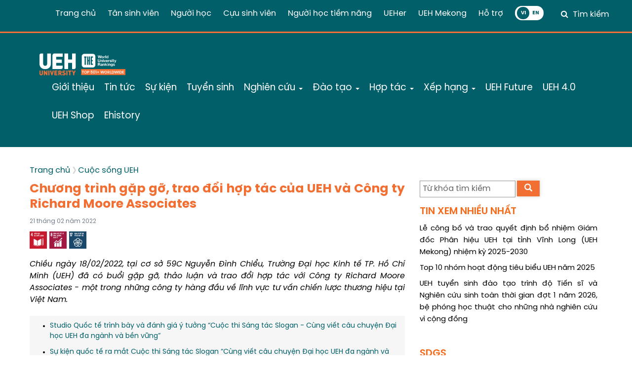

--- FILE ---
content_type: text/html; charset=utf-8
request_url: https://www.ueh.edu.vn/cuoc-song-ueh/tin-tuc/chuong-trinh-gap-go-trao-doi-hop-tac-cua-ueh-va-cong-ty-richard-moore-associates-58259
body_size: 15853
content:
<!DOCTYPE html>
<html>

<head>
    <meta http-equiv="X-UA-Compatible" content="IE=edge" />
    <meta charset="UTF-8">
    <meta name="viewport" content="width=device-width, initial-scale=1, shrink-to-fit=no">
    <link rel="shortcut icon" href="/images/logo_ueh.png">
    <title>
        Chương trình gặp gỡ, trao đổi hợp tác của UEH và Công ty Richard Moore Associates
    </title>

    <link rel="stylesheet" href="/js/jquery.bxslider.css">

    <style id='awesome-weather-inline-css' type='text/css'>
        .awesome-weather-wrap {
            font-family: 'Open Sans', sans-serif;
            font-weight: 400;
            font-size: 14px;
            line-height: 14px;
        }
    </style>
    <link rel='stylesheet' href='/fonts/share-icons/style.css' type='text/css' media='all' />
    <link rel="stylesheet" href="/css/font-awesome.min.css">
    <link rel="stylesheet" href="/dist/fontawesome-free-5.6.3/css/all.min.css">
    <link media="screen" rel="stylesheet" href="/dist/fonts/OpenSans/stylesheet.css" />
    <link media="screen" rel="stylesheet" href="/css/dutch.css">
    <link media="screen" rel="stylesheet" href="/css/franklin-gothic-heavy.css">
    <link rel="stylesheet" href="/css/base.css" type="text/css" media="all">
    <link rel="stylesheet" href="/css/bootstrap.min.css">
    <link rel="stylesheet" id="homesite17-master-style-css" href="/css/homesite17/css/master.min9ea4.css" type="text/css" media="all">
    <link rel='stylesheet' id='homesite17-style-css' href='/css/homesite17/style.css' type='text/css' media='all' />
    <link rel='stylesheet' href='/css/bootstrap-select.css' type='text/css' media='all' />
    <link rel='stylesheet' href='/css/mystyle.css?ver=4.8.1' type='text/css' media='all' />

    <script type='text/javascript' src='/js/jqueryb8ff.js'></script>
    <script type='text/javascript' src='/js/default.js'></script>
    <script type='text/javascript' src='/js/jquery-migrate.min330a.js?ver=1.4.1'></script>
    <script type='text/javascript' src='/js/moment.js'></script>
    <script type='text/javascript' src='/js/jquery-2.2.4.min.js'></script>

    <!-- Facebook Open Graph -->
    <meta property="og:locale" content="en_US" />
    <meta property="og:title" content="Chương trình gặp gỡ, trao đổi hợp tác của UEH và Công ty Richard Moore Associates" />
    
        <meta property="og:image" content="https://ueh.edu.vn/images/upload/thumbnail/ueh-thumbnail-093508-021822.png" />
    
    
    <meta property="og:site_name" content="Đại học Kinh tế TP. Hồ Chí Minh" />
    <meta property="og:description" content="Chiều ngày 18/02/2022, tại cơ sở 59C Nguyễn Đình Chiểu, Trường Đại học Kinh tế TP. Hồ Chí Minh (UEH) đã có buổi gặp gỡ, thảo luận và trao đổi hợp tác với Công ty Richard Moore Associates - một trong những công ty hàng đầu về lĩnh vực tư vấn chiến lược thương hiệu tại Việt Nam. 


" />
    <meta property="og:url" content="/cuoc-song-ueh/tin-tuc/chuong-trinh-gap-go-trao-doi-hop-tac-cua-ueh-va-cong-ty-richard-moore-associates-58259" />
    <meta property="og:type" content="website" />

    <!-- Twitter Open Graph -->
    <meta name="twitter:card" content="summary_large_image" />
    <meta name="twitter:description" content="Chiều ngày 18/02/2022, tại cơ sở 59C Nguyễn Đình Chiểu, Trường Đại học Kinh tế TP. Hồ Chí Minh (UEH) đã có buổi gặp gỡ, thảo luận và trao đổi hợp tác với Công ty Richard Moore Associates - một trong những công ty hàng đầu về lĩnh vực tư vấn chiến lược thương hiệu tại Việt Nam. 


" />
    <meta name="twitter:title" content="Chương trình gặp gỡ, trao đổi hợp tác của UEH và Công ty Richard Moore Associates" />
    <meta name="twitter:site" content="Đại học Kinh tế TP. Hồ Chí Minh" />
    
        <meta name="twitter:image" content="https://ueh.edu.vn/images/upload/thumbnail/ueh-thumbnail-093508-021822.png" />
    
    <meta name="twitter:creator" content="http://cntt.ueh.edu.vn" />
    <link media="screen" rel="stylesheet" href="/dist/switch-button/bootstrap-switch-button.css">
    <meta name="keywords" content="University of Economics Ho Chi Minh City, Trường Đại học Kinh tế TP.HCM, UEH, Đại học Kinh tế TP.HCM">
    <meta name='robots' content='index, follow' />
    <meta name="description" content="Chiều ngày 18/02/2022, tại cơ sở 59C Nguyễn Đình Chiểu, Trường Đại học Kinh tế TP. Hồ Chí Minh (UEH) đã có buổi gặp gỡ, thảo luận và trao đổi hợp tác với Công ty Richard Moore Associates - một trong những công ty hàng đầu về lĩnh vực tư vấn chiến lược thương hiệu tại Việt Nam. 


" />

    <meta property="article:publisher" content="https://ueh.edu.vn" />
    <meta property="article:tag" content="Bài viết" />
    <meta property="article:tag" content="Tin tức" />
    <meta property="article:tag" content="Sự kiện" />
    <meta property="article:tag" content="Sự kiện nổi bật" />
    <meta property="article:tag" content="Đại học Kinh tế TP.HCM" />
    <meta property="article:tag" content="UEH" />
    <meta property="article:tag" content="University of Economics Ho Chi Minh City" />
	<script type="text/javascript">
		(function(c,l,a,r,i,t,y){
			c[a]=c[a]||function(){(c[a].q=c[a].q||[]).push(arguments)};
			t=l.createElement(r);t.async=1;t.src="https://www.clarity.ms/tag/"+i;
			y=l.getElementsByTagName(r)[0];y.parentNode.insertBefore(t,y);
		})(window, document, "clarity", "script", "p3br9rhsi0");
	</script>
</head>

<body class="home page-template page-template-homepage page-template-homepage-php page page-id-64 normal-home splash-panel">
    <section id="spinner_layout" class="spinner-box hidden">
        <p id="progress_status" class="spinner-notify">Đang tải...</p>
    </section>
    <section id="search-wrapper" class="splash search-box hidden">
        <div id="site-search" role="search" aria-expanded="true">
            <div>
                <!--
                   <input type="hidden" name="cof" value="FORID:9">
                   <input type="hidden" name="ie"  value="UTF-8">
                   -->
                <input id="search_box" type="text" name="q" title="Từ khóa tìm kiếm" class="input-medium" placeholder="Từ khóa tìm kiếm" style="color:#000;">
                <button id="btn_search_news" aria-label="Search" style="padding: 5px 20px;" class="btn-search-index">Tìm kiếm</button>
            </div>
        </div>
    </section>
    <header style="position: relative;z-index: 1001;">
        <div class="row topWrapper">
            <div class="container-fluid topNav">

                <ul id="ucMenuTop_En_en_TopMenu" class="search-child" style="float: right">
                    <li>
                        <a href="/">Trang chủ</a>
                    </li>
                    
                        <li>
                            <a href="https://nhaphoc.ueh.edu.vn/">
                                Tân sinh viên
                            </a>
                        </li>
                        
                        <li>
                            <a href="/nguoi-hoc/">
                                Người học
                            </a>
                        </li>
                        
                        <li>
                            <a href="/hop-tac/cuu-sinh-vien/">
                                Cựu sinh viên
                            </a>
                        </li>
                        
                        <li>
                            <a href="http://xettuyen.ueh.edu.vn/">
                                Người học tiềm năng
                            </a>
                        </li>
                        
                        <li>
                            <a href="/ueher">
                                UEHer
                            </a>
                        </li>
                        
                        <li>
                            <a href="/ueh-mekong">
                                UEH Mekong
                            </a>
                        </li>
                        
                            <li>
                                <a href="https://hotro.ueh.edu.vn/" target="_blank">
                                Hỗ trợ
                            </a>
                            </li>
                            
                                    <li>
                                        <div class="button-cover" style="position: relative;top: 9px;display: inline-block;">
                                            <div class="switch-button b2">
                                                <input type="checkbox" class="checkbox switch-button-lang">
                                                <div class="knobs">
                                                    <span>VI</span>
                                                </div>
                                                <div class="layer"></div>
                                            </div>
                                        </div>
                                    </li>
                                    <li>
                                        <button id="btn_search_toggle" aria-controls="site-search" aria-expanded="false" data-ga-action="Search toggle" class="btn-search-index" style="background: #005f69;width: 120px; padding: 5px;outline: none;;display: inline-block;">Tìm
                                            kiếm
                                        </button>
                                    </li>
                </ul>
            </div>
        </div>
        <div class="navbar-wrapper" style="z-index: 2147483647; background:#005f69;">
            <nav class="navbar navbar-inverse">
                <div class="container" style="width:90%;">
                    <div class="navbar-header">
                        <button type="button" class="navbar-toggle collapsed" data-toggle="collapse" data-target="#bs-example-navbar-collapse-1">
                            <span class="sr-only">Toggle navigation</span>
                            <span class="icon-bar"></span>
                            <span class="icon-bar"></span>
                            <span class="icon-bar"></span>
                        </button>
                        <a class="navbar-brand" href="/">
                            <img src="/images/logo-header.png" class="logoUEH">
                        </a>
                    </div>
                    <div class="collapse navbar-collapse" id="bs-example-navbar-collapse-1">
                        <ul id="ucMenuMain_En_en_Navigation_Main" class="nav navbar-nav">
                            
                                
                                    
                                            <li>
                                                <a role="button" aria-expanded="false" href="/gioi-thieu" target="_self" alt="0">
                                                    Giới thiệu
                                                </a>
                                            </li>
                                            
                                                
                                    
                                            <li>
                                                <a role="button" aria-expanded="false" href="/tin-tuc" target="_self" alt="0">
                                                    Tin tức
                                                </a>
                                            </li>
                                            
                                                
                                    
                                            <li>
                                                <a role="button" aria-expanded="false" href="/su-kien" target="_self" alt="0">
                                                    Sự kiện
                                                </a>
                                            </li>
                                            
                                                
                                    
                                            <li>
                                                <a role="button" aria-expanded="false" href="/?scrollTo=tuyen-sinh" target="_self" alt="0">
                                                    Tuyển sinh
                                                </a>
                                            </li>
                                            
                                                
                                    
                                        <li class="dropdown">
                                            <a class="dropdown-toggle" data-toggle="dropdown" role="button" aria-expanded="false" href="#" target="_self" alt="6">
                                                Nghiên cứu
                                                    <span class="caret"></span>
                                            </a>
                                            <ul class="dropdown-menu" role="menu">
                                                
                                                    
                                                            <li>
                                                                <a href="/nghien-cuu/cong-bo-quoc-te/" target="_blank" alt="4">
                                                                    Công bố Quốc tế
                                                                </a>
                                                            </li>
                                                            
                                                                
                                                    
                                                            <li>
                                                                <a href="/nghien-cuu/de-tai-nckh" target="_blank" alt="4">
                                                                    Đề tài NCKH
                                                                </a>
                                                            </li>
                                                            
                                                                
                                                    
                                                            <li>
                                                                <a href="http://jabes.ueh.edu.vn/" target="_blank" alt="4">
                                                                    Xuất bản Tạp chí quốc tế
                                                                </a>
                                                            </li>
                                                            
                                                                
                                            </ul>
                                        </li>
                                        
                                                
                                    
                                        <li class="dropdown">
                                            <a class="dropdown-toggle" data-toggle="dropdown" role="button" aria-expanded="false" href="#" target="_self" alt="6">
                                                Đào tạo
                                                    <span class="caret"></span>
                                            </a>
                                            <ul class="dropdown-menu" role="menu">
                                                
                                                    
                                                            <li>
                                                                <a href="/dao-tao/dai-hoc-chinh-quy" target="_blank" alt="4">
                                                                    Đại học Chính quy
                                                                </a>
                                                            </li>
                                                            
                                                                
                                                    
                                                            <li>
                                                                <a href="/dao-tao/dai-hoc-vua-lam-vua-hoc/" target="_blank" alt="4">
                                                                    Đại học Vừa làm vừa học
                                                                </a>
                                                            </li>
                                                            
                                                                
                                                    
                                                            <li>
                                                                <a href="/dao-tao/thac-si-tien-si" target="_blank" alt="4">
                                                                    Thạc sĩ, Tiến sĩ
                                                                </a>
                                                            </li>
                                                            
                                                                
                                                    
                                                            <li>
                                                                <a href="/dao-tao/lien-ket-quoc-te" target="_blank" alt="4">
                                                                    Liên kết Quốc tế
                                                                </a>
                                                            </li>
                                                            
                                                                
                                            </ul>
                                        </li>
                                        
                                                
                                    
                                        <li class="dropdown">
                                            <a class="dropdown-toggle" data-toggle="dropdown" role="button" aria-expanded="false" href="#" target="_self" alt="6">
                                                Hợp tác
                                                    <span class="caret"></span>
                                            </a>
                                            <ul class="dropdown-menu" role="menu">
                                                
                                                    
                                                            <li>
                                                                <a href="/hop-tac/doi-tac/" target="_blank" alt="4">
                                                                    Đối tác
                                                                </a>
                                                            </li>
                                                            
                                                                
                                                    
                                                            <li>
                                                                <a href="/hop-tac/cuu-sinh-vien/" target="_blank" alt="4">
                                                                    Cựu sinh viên
                                                                </a>
                                                            </li>
                                                            
                                                                
                                                    
                                                            <li>
                                                                <a href="/hop-tac/ket-noi-cong-dong-lan-toa-tri-thuc/" target="_blank" alt="4">
                                                                    Chương trình &#34;Kết nối cộng đồng - Lan tỏa tri thức - Hành động bền vững&#34;
                                                                </a>
                                                            </li>
                                                            
                                                                
                                                    
                                                            <li>
                                                                <a href="/hop-tac/chia-se-khong-gian-ueh/" target="_blank" alt="4">
                                                                    Chia sẻ không gian sáng tạo và phát triển UEH
                                                                </a>
                                                            </li>
                                                            
                                                                
                                                    
                                                            <li>
                                                                <a href="https://future.ueh.edu.vn/giving/" target="_blank" alt="4">
                                                                    Đóng góp quỹ - Giving
                                                                </a>
                                                            </li>
                                                            
                                                                
                                            </ul>
                                        </li>
                                        
                                                
                                    
                                        <li class="dropdown">
                                            <a class="dropdown-toggle" data-toggle="dropdown" role="button" aria-expanded="false" href="#" target="_self" alt="6">
                                                Xếp hạng
                                                    <span class="caret"></span>
                                            </a>
                                            <ul class="dropdown-menu" role="menu">
                                                
                                                    
                                                            <li>
                                                                <a href="/kiem-dinh-va-xep-hang/kiem-dinh" target="_blank" alt="4">
                                                                    Kiểm định
                                                                </a>
                                                            </li>
                                                            
                                                                
                                                    
                                                            <li>
                                                                <a href="/kiem-dinh-va-xep-hang/xep-hang" target="_blank" alt="4">
                                                                    Xếp hạng
                                                                </a>
                                                            </li>
                                                            
                                                                
                                            </ul>
                                        </li>
                                        
                                                
                                    
                                            <li>
                                                <a role="button" aria-expanded="false" href="https://future.ueh.edu.vn/" target="_self" alt="0">
                                                    UEH Future
                                                </a>
                                            </li>
                                            
                                                
                                    
                                            <li>
                                                <a role="button" aria-expanded="false" href="/?scrollTo=ueh-40" target="_self" alt="0">
                                                    UEH 4.0
                                                </a>
                                            </li>
                                            
                                                
                                    
                                            <li>
                                                <a role="button" aria-expanded="false" href="https://shop.ueh.edu.vn/" target="_self" alt="0">
                                                    UEH Shop
                                                </a>
                                            </li>
                                            
                                                
                                    
                                            <li>
                                                <a role="button" aria-expanded="false" href="https://ehistory.ueh.edu.vn/vi" target="_self" alt="0">
                                                    Ehistory
                                                </a>
                                            </li>
                                            
                                                
                                                    
                        </ul>

                    </div>
                    <!-- /.navbar-collapse -->
                </div>
                <!-- /.container-fluid -->
            </nav>
        </div>
    </header>
    <main id="main" role="main" tabindex="-1" style="padding: 0 20px 38px;">
        <div class="container" style="width:100%;">
            <div class="row">
                <div class="container">
                    <div class="row padding-top">
                        <div class="myBreadcrumb" style="padding-left: 5px;">
                            <div>
                                <span class="breadcrumb-link breadcrumb-depth-0 breadcrumb-odd breadcrumb-last"><a href="/">Trang chủ</a></span>
<span class="breadcrumb-link breadcrumb-depth-0 breadcrumb-odd breadcrumb-last"><a href="/cuoc-song-ueh/">Cuộc sống UEH</a></span>
                            </div>
                        </div>
                        <div class="col-md-8" style="padding-left: 5px;">
                            <h3 id="title" style="text-align:justify;color:#f26f33;margin-top: 10px;font-family: 'SVN-Poppins';">
                                Chương trình gặp gỡ, trao đổi hợp tác của UEH và Công ty Richard Moore Associates
                            </h3>
                            <p style="font-size:12px; color:#727b88;">
                                21 tháng 02 năm 2022
                            </p>
                            <ul class="sdg-featured-news" style="justify-content: left;padding-top: 5px;">
                                
                                    <li>
                                        <a href="/sdgs/4">
                                            <img class="category-icon" src="/images/sdg/vi/sdg-4.png" />
                                        </a>
                                    </li>
                                
                                
                                    <li>
                                        <a href="/sdgs/8">
                                            <img class="category-icon" src="/images/sdg/vi/sdg-8.png" />
                                        </a>
                                    </li>
                                
                                
                                    <li>
                                        <a href="/sdgs/17">
                                            <img class="category-icon" src="/images/sdg/vi/sdg-17.png" />
                                        </a>
                                    </li>
                                
                            </ul>
                            <div style="margin-top:10px;margin-bottom:20px;">
                                <p id="short_desc" style="text-align:justify;font-style: italic;font-weight: 400;">
                                    Chiều ngày 18/02/2022, tại cơ sở 59C Nguyễn Đình Chiểu, Trường Đại học Kinh tế TP. Hồ Chí Minh (UEH) đã có buổi gặp gỡ, thảo luận và trao đổi hợp tác với Công ty Richard Moore Associates - một trong những công ty hàng đầu về lĩnh vực tư vấn chiến lược thương hiệu tại Việt Nam. 



                                </p>
                            </div>
                            
                                <div style="background: #f6f6f6;padding-top: 10px;padding-bottom: 1px;padding-right: 10px;margin-bottom:20px;">
                                    <ul>
                                        
                                            <li style="font-size: 14px;">
                                                <a href="/cuoc-song-ueh/tin-tuc/studio-quoc-te-trinh-bay-va-danh-gia-y-tuong-cuoc-thi-sang-tac-slogan-cung-viet-cau-chuyen-dai-hoc-ueh-da-nganh-va-ben-vung-57589">
                                                    Studio Quốc tế trình bày và đánh giá ý tưởng  “Cuộc thi Sáng tác Slogan - Cùng viết câu chuyện Đại học UEH đa ngành và bền vững”


                                                </a>
                                            </li>
                                            
                                            <li style="font-size: 14px;">
                                                <a href="/cuoc-song-ueh/tin-tuc/su-kien-quoc-te-ra-mat-cuoc-thi-sang-tac-slogan-cung-viet-cau-chuyen-dai-hoc-ueh-da-nganh-va-phat-trien-ben-vung-cot-moc-quan-trong-trong-chien-luoc-tai-cau-truc-giai-doan-2021-2025-57489">
                                                    Sự kiện quốc tế ra mắt Cuộc thi Sáng tác Slogan “Cùng viết câu chuyện Đại học UEH đa ngành và phát triển bền vững” - Cột mốc quan trọng trong chiến lược tái cấu trúc giai đoạn 2021 - 2025 
                                                </a>
                                            </li>
                                            
                                            <li style="font-size: 14px;">
                                                <a href="/cuoc-song-ueh/tin-tuc/khoi-dong-cuoc-thi-sang-tac-slogan-cung-viet-cau-chuyen-dai-hoc-ueh-da-nganh-va-phat-trien-ben-vung-57449">
                                                    Khởi động cuộc thi sáng tác slogan: Cùng viết câu chuyện Đại học UEH đa ngành và phát triển bền vững
                                                </a>
                                            </li>
                                            
                                    </ul>
                                </div>
                                
                                    <div id="news_content" class="news-content" style="text-align:justify;">
                                        <p>
	Tham dự chương trình, về phía UEH có GS.TS. Nguyễn Đông Phong - Chủ tịch Hội đồng trường, cùng lãnh đạo và viên chức phòng Marketing - Truyền thông.</p>
<p>
	Về phía Công ty Richard Moore Associates (gọi tắt là RMA), có ông Richard Moore - Chủ tịch kiêm Giám đốc ý tưởng, bà Thu Vân - Giám đốc phát triển kinh doanh.</p>
<p>
	<img alt="" src="/images/upload/editer/RMA 1.jpg" style="width: 100%;" /></p>
<p style="text-align: center;">
	<em>Toàn cảnh buổi gặp mặt của UEH và Công ty Richard Moore Associates</em></p>
<p>
	Phát biểu tại buổi gặp mặt, GS.TS. Nguyễn Đông Phong - Chủ tịch Hội đồng trường UEH cho biết: <em>“Năm 2021 vừa qua là năm mở đầu của UEH thực hiện chiến lược tái cấu trúc, hình thành Đại học đa ngành và bền vững. Trong đó, không thể không kể đến những đóng góp của RMA đối với chiến lược xây dựng thương hiệu của UEH trên hành trình mới này. Ngay tại <strong>Cuộc thi sáng tác slogan: Cùng viết câu chuyện UEH đa ngành và phát triển bền vững</strong> được tổ chức vào tháng 9/2021, ông Richard Moore - Chủ tịch RMA đã hỗ trợ UEH với vai trò Giám khảo cuộc thi, cùng đồng hành, lựa chọn những ý tưởng xuất sắc và đặc biệt là xây dựng nên slogan chính thức của UEH là <strong>“Unbounded creativity. Empowered futures. Holistic values.” - “Thỏa sức sáng tạo. Chủ động tương lai. Toàn diện giá trị.”</strong>. Không chỉ vậy, RMA hiện còn cung cấp các dịch vụ sáng tạo, hỗ trợ chiến dịch tuyển sinh của UEH. Chúng tôi đánh giá rất cao và mong muốn hợp tác lâu dài, hiệu quả cùng RMA trong thời gian sắp tới với những chương trình ý nghĩa, mang giá trị thiết thực”.</em></p>
<p>
	<em><img alt="" src="/images/upload/editer/RMA 5.jpg" style="width: 100%;" /></em></p>
<p style="text-align: center;">
	<em>GS.TS. Nguyễn Đông Phong - Chủ tịch Hội đồng trường UEH gửi lời cảm ơn đến RMA đã hỗ trợ UEH trong việc thực hiện chiến lược tái định vị và thể hiện mong muốn hợp tác sắp tới</em></p>
<p>
	Ông Richard Moore - Chủ tịch RMA cũng chia sẻ:<em> “Đây là lần đầu tiên tôi tham gia một dự án tái định vị trường đại học và cuộc thi quốc tế như thế này, tôi rất ấn tượng phong cách chuyên nghiệp của UEH. Vào những năm 90, tôi cũng là một giảng viên chương trình Việt Nam Marcom của UEH, vì vậy khi nhận được lời mời làm Giám khảo cuộc thi sáng tác Slogan của trường tôi đã không hề ngần ngại tham gia, với tôi đây như một mối duyên làm việc thật tốt đẹp. Và tôi thực sự rất mong sẽ trở thành một phần trong hoạt động giảng dạy Marketing cũng như Marketing kỹ thuật số và thiết kế đa phương tiện của Nhà trường trong thời gian sắp tới”.</em></p>
<p>
	<em><img alt="" src="/images/upload/editer/RMA 4.jpg" style="width: 100%;" /></em></p>
<p style="text-align: center;">
	<em>Ông Richard Moore - Chủ tịch RMA chia sẻ mong muốn về việc hợp tác với UEH</em></p>
<p>
	Tại buổi gặp mặt, lãnh đạo 2 bên đã thảo luận và trao đổi chương trình kết nối hợp tác sắp tới gồm: Kết nối đào tạo <em>(Chương trình Học kỳ doanh nghiệp tại RMA cho sinh viên UEH ngành kinh tế, sáng tạo; Chuyên gia RMA chia sẻ kiến thức thực tế trong ngành marketing, truyền thông, sáng tạo cho sinh viên UEH; RMA cùng xây dựng và đánh giá chương trình đào tạo Digital Communication & Media Design của Khoa Thiết kế-Truyền thông, Trường Công Nghệ & Thiết kế UEH; Cùng xây dựng bản tin E-newletters chia sẻ tri thức hàng tháng)</em> và cung cấp gói dịch vụ tư vấn cho UEH.</p>
<p>
	<img alt="" src="/images/upload/editer/RMA 7.jpg" style="width: 100%;" /></p>
<p style="text-align: center;">
	<em>Lãnh đạo 2 bên đã thảo luận và trao đổi chương trình kết nối hợp tác sắp tới </em></p>
<p style="text-align: center;">
	<em><img alt="" src="/images/upload/editer/RMA 6.jpg" style="width: 100%;" /></em></p>
<p style="text-align: center;">
	<em>GS.TS. Nguyễn Đông Phong tặng món quà kỷ niệm của UEH cho công ty Richard Moore Associates</em></p>
<p>
	Hoạt động và phát triển tại thị trường Việt Nam trong suốt 25 năm qua, Richard Moore Associates là công ty tư vấn 100% vốn nước ngoài đầu tiên tại Việt Nam cung cấp dịch vụ tư vấn chuyên sâu về chiến lược thương hiệu, nhận diện thương hiệu và truyền thông thương hiệu tại Việt Nam, góp phần hỗ trợ doanh nghiệp Việt nâng cao năng lực cạnh tranh trong bối cảnh hội nhập kinh tế thế giới, đặc biệt khi gia nhập WTO, CTTPP và EVFTA.</p>
<p>
	Với mục tiêu kết nối cộng đồng, chia sẻ tri thức, hành động vì sự phát triển bền vững, UEH đã và đang đẩy mạnh sự kết nối, hợp tác với các doanh nghiệp, tổ chức trong và ngoài nước. Dựa trên những nguồn lực, thế mạnh của các bên để cùng nhau hợp tác, nghiên cứu và xây dựng những giá trị tri thức thiết thực, giải quyết những vấn đề kinh tế, xã hội trước tác động của toàn cầu hóa.</p>
<p align="right">
	<strong><em>Tin, ảnh:</em></strong><em> Phòng Marketing - Truyền thông</em></p>
<p style="text-align: justify;">
	<strong>Thông tin đăng tải tại Richard Moore Associates</strong></p>
<div>
	<div style="text-align: justify;">
		<strong>1. Facebook:</strong> <a href="https://www.facebook.com/RichardMooreAssociates/photos/a.108120403886647/687638545934827">https://www.facebook.com/RichardMooreAssociates/photos/a.108120403886647/687638545934827</a></div>
	<div style="text-align: justify;">
		<strong>2. LinkedIn:</strong> <a href="https://www.linkedin.com/posts/richard-moore-associates_marketing-branding-consulting-activity-6901467606952366080-cRwT?utm_source=linkedin_share&utm_medium=member_desktop_web">https://www.linkedin.com/posts/richard-moore-associates_marketing-branding-consulting-activity-6901467606952366080-cRwT?utm_source=linkedin_share&utm_medium=member_desktop_web</a></div>
</div>
<p>
	 </p>

                                            <a id="share_facebook" href="#" target="_blank" style="font-size: 16px; background: #1877f2; padding: 3px 10px; border-radius: 3px; margin-bottom: 11px; color: #fff; display: block; width: 95px; margin-top: 10px; position: relative;">
                                                <i class="fa fa-facebook" style="color: #fff;"></i> <span style="font-weight: bold;">Chia sẻ</span>
                                            </a>
                                    </div>
                        </div>

                        <aside class="col-md-4">
                            <div class="pull-left">
                                <div class="navbar-form navbar-right" role="search" style="padding-left: 0px;">
                                    <div class="form-group inline">
                                        <input id="search_box1" type="text" class="form-control" placeholder="Từ khóa tìm kiếm" style="float: left; width: 80%">
                                        <button id="btn_search_news" class="btn-orange" style="width: 19%;float: right;padding: 6px;border: none;"><span class="glyphicon glyphicon-search"></span></button>
                                    </div>
                                </div>
                            </div>
                            <div class="clearfix"></div>
                            <div class="row sidebar-margin">
                                <div class="col-sm-6 col-md-12">
                                    <div class="sidebar-section">
                                        <h5><a class="see-all-link" href="/tin-tuc/" style="font-size: 20px;color: #f56d1f;font-weight: 600;font-family: 'SVN-Poppins';">TIN XEM NHIỀU NHẤT</a></h5>
                                        
                                            <p style="text-align: justify;">
                                                <a href="/cuoc-song-ueh/tin-tuc/le-cong-bo-va-trao-quyet-dinh-bo-nhiem-giam-doc-phan-hieu-ueh-tai-tinh-vinh-long-ueh-mekong-nhiem-ky-2025-2030-75689" class="title-menu-right">
                                                    Lễ công bố và trao quyết định bổ nhiệm Giám đốc Phân hiệu UEH tại tỉnh Vĩnh Long (UEH Mekong) nhiệm kỳ 2025-2030
                                                </a>
                                            </p>
                                            
                                            <p style="text-align: justify;">
                                                <a href="/cuoc-song-ueh/tin-tuc/top-10-nhom-hoat-dong-tieu-bieu-ueh-nam-2025-75646" class="title-menu-right">
                                                    Top 10 nhóm hoạt động tiêu biểu UEH năm 2025
                                                </a>
                                            </p>
                                            
                                            <p style="text-align: justify;">
                                                <a href="/tuyen-sinh/ueh-tuyen-sinh-dao-tao-trinh-do-tien-si-va-nghien-cuu-sinh-toan-thoi-gian-dot-1-nam-2026-be-phong-hoc-thuat-cho-nhung-nha-nghien-cuu-vi-cong-dong-75668" class="title-menu-right">
                                                    UEH tuyển sinh đào tạo trình độ Tiến sĩ và Nghiên cứu sinh toàn thời gian đợt 1 năm 2026, bệ phóng học thuật cho những nhà nghiên cứu vì cộng đồng
                                                </a>
                                            </p>
                                            
                                    </div>
                                    <div class="sidebar-section">
                                        <h5><a class="see-all-link" href="/tin-tuc/" style="font-size: 20px;color: #f56d1f;font-weight: 600;font-family: 'SVN-Poppins';">SDGS</a></h5>
                                        
                                            <p style="text-align: justify;">
                                                <a href="/sdgs/1" class="title-menu-right">
                                                    1. Xóa nghèo
                                                </a>
                                            </p>
                                            
                                            <p style="text-align: justify;">
                                                <a href="/sdgs/2" class="title-menu-right">
                                                    2. Không còn nạn đói
                                                </a>
                                            </p>
                                            
                                            <p style="text-align: justify;">
                                                <a href="/sdgs/3" class="title-menu-right">
                                                    3. Sức khỏe và cuộc sống tốt
                                                </a>
                                            </p>
                                            
                                            <p style="text-align: justify;">
                                                <a href="/sdgs/4" class="title-menu-right">
                                                    4. Giáo dục có chất lượng
                                                </a>
                                            </p>
                                            
                                            <p style="text-align: justify;">
                                                <a href="/sdgs/5" class="title-menu-right">
                                                    5. Bình đẳng giới
                                                </a>
                                            </p>
                                            
                                            <p style="text-align: justify;">
                                                <a href="/sdgs/6" class="title-menu-right">
                                                    6. Nước sạch và vệ sinh
                                                </a>
                                            </p>
                                            
                                            <p style="text-align: justify;">
                                                <a href="/sdgs/7" class="title-menu-right">
                                                    7. Năng lượng sạch với giá thành hợp lý
                                                </a>
                                            </p>
                                            
                                            <p style="text-align: justify;">
                                                <a href="/sdgs/8" class="title-menu-right">
                                                    8. Công việc tốt và tăng trưởng kinh tế
                                                </a>
                                            </p>
                                            
                                            <p style="text-align: justify;">
                                                <a href="/sdgs/9" class="title-menu-right">
                                                    9. Công nghiệp, sáng tạo và phát triển hạ tầng
                                                </a>
                                            </p>
                                            
                                            <p style="text-align: justify;">
                                                <a href="/sdgs/10" class="title-menu-right">
                                                    10. Giảm bất bình đẳng
                                                </a>
                                            </p>
                                            
                                            <p style="text-align: justify;">
                                                <a href="/sdgs/11" class="title-menu-right">
                                                    11. Các thành phố và cộng đồng bền vững
                                                </a>
                                            </p>
                                            
                                            <p style="text-align: justify;">
                                                <a href="/sdgs/12" class="title-menu-right">
                                                    12. Tiêu thụ và sản xuất có trách nhiệm
                                                </a>
                                            </p>
                                            
                                            <p style="text-align: justify;">
                                                <a href="/sdgs/13" class="title-menu-right">
                                                    13. Hành động về khí hậu
                                                </a>
                                            </p>
                                            
                                            <p style="text-align: justify;">
                                                <a href="/sdgs/14" class="title-menu-right">
                                                    14. Tài nguyên và môi trường biển
                                                </a>
                                            </p>
                                            
                                            <p style="text-align: justify;">
                                                <a href="/sdgs/15" class="title-menu-right">
                                                    15. Tài nguyên và môi trường trên đất liền
                                                </a>
                                            </p>
                                            
                                            <p style="text-align: justify;">
                                                <a href="/sdgs/16" class="title-menu-right">
                                                    16. Hòa bình, công lý và các thể chế mạnh mẽ
                                                </a>
                                            </p>
                                            
                                            <p style="text-align: justify;">
                                                <a href="/sdgs/17" class="title-menu-right">
                                                    17. Quan hệ đối tác vì các mục tiêu
                                                </a>
                                            </p>
                                            
                                    </div>
                                    <div class="sidebar-section">
                                        <h5><a class="see-all-link" href="/cuoc-song-ueh/" style="font-size: 20px;color: #f56d1f;font-weight: 600;font-family: 'SVN-Poppins';">CUỘC SỐNG UEH</a></h5>
                                        
                                            <p style="text-align: justify;">
                                                <a href="/cuoc-song-ueh/tin-tuc/11-chuong-trinh-moi-dat-chuan-fibaa-ueh-tiep-tuc-day-manh-hanh-trinh-chuan-hoa-quoc-te-chat-luong-dao-tao-75765" class="title-menu-right">
                                                    11 chương trình mới đạt chuẩn FIBAA: UEH tiếp tục đẩy mạnh hành trình chuẩn hóa quốc tế chất lượng đào tạo
                                                </a>
                                            </p>
                                            
                                            <p style="text-align: justify;">
                                                <a href="/cuoc-song-ueh/tin-tuc/hoi-nghi-dai-bieu-vien-chuc-nguoi-lao-dong-ueh-nam-2026-va-le-vinh-danh-ueh-awards-thong-nhat-hanh-dong-lan-toa-gia-tri-kien-tao-giai-doan-phat-trien-moi-75763" class="title-menu-right">
                                                    ​​Hội nghị đại biểu viên chức, người lao động UEH năm 2026 và Lễ vinh danh UEH Awards: Thống nhất hành động - Lan tỏa giá trị - Kiến tạo giai đoạn phát triển mới

                                                </a>
                                            </p>
                                            
                                            <p style="text-align: justify;">
                                                <a href="/cuoc-song-ueh/tin-tuc/le-khai-giang-khoa-dao-tao-can-bo-quan-ly-cap-4-tong-cong-ty-dien-luc-tp-hcm-nam-2026-75757" class="title-menu-right">
                                                    Lễ khai giảng Khóa đào tạo Cán bộ Quản lý Cấp 4 - Tổng công ty Điện lực TP.HCM năm 2026
                                                </a>
                                            </p>
                                            
                                    </div>
                                </div>
                                <div class="col-sm-6 col-md-12">
                                    <div class="sidebar-section">
                                        <h5><a class="see-all-link" href="/khoa-hoc/" style="font-size: 20px;color: #f56d1f;font-weight: 600;font-family: 'SVN-Poppins';">KHOA HỌC - GÓC NHÌN CHUYÊN GIA</a></h5>
                                        
                                            <p style="text-align: justify;">
                                                <a href="/khoa-hoc/toa-dam-khoa-hoc-thuc-trang-va-giai-phap-nham-nang-cao-nang-luc-doi-moi-sang-tao-cua-cac-doanh-nghiep-tai-tinh-dong-nai-trong-boi-canh-chuyen-doi-so-75759" class="title-menu-right">
                                                    Tọa đàm khoa học: Thực trạng và giải pháp nhằm nâng cao năng lực đổi mới sáng tạo của các doanh nghiệp tại tỉnh Đồng Nai trong bối cảnh chuyển đổi số

                                                </a>
                                            </p>
                                            
                                            <p style="text-align: justify;">
                                                <a href="/khoa-hoc/research-contribution-nhung-yeu-to-anh-huong-den-y-dinh-mua-sam-thoi-trang-ben-vung-cua-nguoi-tre-tai-thanh-pho-ho-chi-minh-75737" class="title-menu-right">
                                                    [Research Contribution] Những yếu tố ảnh hưởng đến ý định mua sắm thời trang bền vững của người trẻ tại Thành phố Hồ Chí Minh

                                                </a>
                                            </p>
                                            
                                            <p style="text-align: justify;">
                                                <a href="/khoa-hoc/phat-trien-nghien-cuu-co-kha-nang-xuat-ban-tu-su-to-mo-sang-tao-va-dam-me-75708" class="title-menu-right">
                                                    Phát triển nghiên cứu có khả năng xuất bản từ sự tò mò, sáng tạo và đam mê
                                                </a>
                                            </p>
                                            
                                    </div>
                                    <div class="sidebar-section">
                                        <h5><a class="see-all-link" href="/bao-chi/" style="font-size: 20px;color: #f56d1f;font-weight: 600;font-family: 'SVN-Poppins';">BÁO CHÍ NÓI VỀ UEH</a></h5>
                                        
                                            <p style="text-align: justify;">
                                                <a href="/bao-chi/pho-chu-tich-thuong-truc-ubnd-tinh-nguyen-long-bien-lam-viec-voi-dai-hoc-kinh-te-tp-ho-chi-minh-va-dai-hoc-kinh-te-quoc-dan-75733" class="title-menu-right">
                                                    Phó Chủ tịch Thường trực UBND tỉnh Nguyễn Long Biên làm việc với Đại học Kinh tế TP. Hồ Chí Minh và Đại học Kinh tế Quốc dân

                                                </a>
                                            </p>
                                            
                                            <p style="text-align: justify;">
                                                <a href="/bao-chi/an-giang-va-dai-hoc-kinh-te-thanh-pho-ho-chi-minh-thuc-day-hop-tac-den-nam-2030-75729" class="title-menu-right">
                                                    An Giang và Đại học Kinh tế Thành phố Hồ Chí Minh thúc đẩy hợp tác đến năm 2030

                                                </a>
                                            </p>
                                            
                                            <p style="text-align: justify;">
                                                <a href="/bao-chi/sinh-vien-che-tao-khop-da-nang-giup-nguoi-khuyet-tat-tu-cam-muong-viet-chu-75722" class="title-menu-right">
                                                    Sinh viên chế tạo khớp đa năng giúp người khuyết tật tự cầm muỗng, viết chữ

                                                </a>
                                            </p>
                                            
                                    </div>
                                    <div class="sidebar-section">
                                        <h5><a class="see-all-link" href="/tuyen-sinh/" style="font-size: 20px;color: #f56d1f;font-weight: 600;font-family: 'SVN-Poppins';">TUYỂN SINH & HƯỚNG NGHIỆP</a></h5>
                                        
                                            <p style="text-align: justify;">
                                                <a href="/tuyen-sinh/ueh-cong-bo-ket-qua-khao-sat-thuc-tap-va-viec-lam-sinh-vien-nam-2025-97-sinh-vien-co-viec-lam-trong-vong-01-nam-sau-tot-nghiep-75766" class="title-menu-right">
                                                    UEH công bố kết quả khảo sát thực tập và việc làm sinh viên năm 2025: 97% sinh viên có việc làm trong vòng 01 năm sau tốt nghiệp

                                                </a>
                                            </p>
                                            
                                            <p style="text-align: justify;">
                                                <a href="/tuyen-sinh/khoi-dong-campus-tour-2026-cung-2k8-kham-pha-tiem-nang-cung-ueh-mekong-75753" class="title-menu-right">
                                                    Khởi động Campus Tour 2026 cùng 2K8: Khám phá tiềm năng cùng UEH Mekong

                                                </a>
                                            </p>
                                            
                                            <p style="text-align: justify;">
                                                <a href="/tuyen-sinh/unbox-glo-cal-class-khi-long-thau-cam-khoi-nguon-sang-tao-du-an-bo-khop-da-nang-ho-tro-van-dong-cho-nguoi-khuyet-tat-cua-sinh-vien-ueh-75696" class="title-menu-right">
                                                    [Unbox Glo-cal Class] Khi lòng thấu cảm khơi nguồn sáng tạo: Dự án Bộ khớp đa năng hỗ trợ vận động cho người khuyết tật của sinh viên UEH 

                                                </a>
                                            </p>
                                            
                                    </div>
                                    <div class="sidebar-section">
                                        <h5><a class="see-all-link" href="/ueh-nexus-nha-trang/" style="font-size: 20px;color: #f56d1f;font-weight: 600;font-family: 'SVN-Poppins';">UEH NEXUS NHA TRANG</a></h5>
                                        
                                            <p style="text-align: justify;">
                                                <a href="/ueh-nexus-nha-trang/ueh-in-the-spotlight-so-thang-5-2025-ueh-nexus-campus-tai-nha-trang-hub-ket-noi-sinh-vien-chuyen-gia-hoc-gia-toan-cau-74274" class="title-menu-right">
                                                    [UEH IN THE SPOTLIGHT SỐ THÁNG 5/2025] UEH Nexus Campus tại Nha Trang: Hub kết nối sinh viên, chuyên gia, học giả toàn cầu
                                                </a>
                                            </p>
                                            
                                            <p style="text-align: justify;">
                                                <a href="/ueh-nexus-nha-trang/ueh-va-tinh-khanh-hoa-thong-nhat-ke-hoach-khoi-cong-ueh-nha-trang-vao-ngay-19-8-2025-va-mo-rong-them-2ha-de-trien-khai-du-an-trung-tam-doi-moi-sang-tao-74142" class="title-menu-right">
                                                    UEH và tỉnh Khánh Hòa thống nhất kế hoạch khởi công UEH Nha Trang vào ngày 19/8/2025 và mở rộng thêm 2ha để triển khai dự án Trung tâm đổi mới sáng tạo

                                                </a>
                                            </p>
                                            
                                    </div>
                                    <div class="sidebar-section">
                                        <h5><a class="see-all-link" href="/emagazine/" style="font-size: 20px;color: #f56d1f;font-weight: 600;font-family: 'SVN-Poppins';">EMAGAZINE</a></h5>
                                        
                                            <p style="text-align: justify;">
                                                <a href="/emagazine/ngam-nhin-toan-dien-bo-san-pham-thuong-hieu-ueh-74439" class="title-menu-right">
                                                    Ngắm nhìn toàn diện bộ sản phẩm thương hiệu UEH
                                                </a>
                                            </p>
                                            
                                            <p style="text-align: justify;">
                                                <a href="/emagazine/gs-ts-joseph-f-hair-nha-nghien-cuu-tre-phai-tin-tuong-vao-chinh-ban-than-minh-tin-la-minh-co-the-lam-duoc-55460" class="title-menu-right">
                                                    GS.TS. Joseph F. Hair: Nhà nghiên cứu trẻ phải tin tưởng vào chính bản thân mình, tin là mình có thể làm được
                                                </a>
                                            </p>
                                            
                                            <p style="text-align: justify;">
                                                <a href="/emagazine/chao-mung-nguyen-thu-tuong-han-quoc-den-truong-dai-hoc-kinh-te-tp-ho-chi-minh-va-hop-bao-ra-mat-chuong-trinh-dao-tao-quan-tri-cap-cao-toan-cau-viet-nam-han-quoc-55435" class="title-menu-right">
                                                    Chào mừng Nguyên Thủ tướng Hàn Quốc đến Trường Đại học Kinh tế TP. Hồ Chí Minh và họp báo ra mắt chương trình đào tạo Quản trị cấp cao toàn cầu Việt Nam - Hàn Quốc
                                                </a>
                                            </p>
                                            
                                    </div>
                                    <div class="sidebar-section">
                                        <h5><a class="see-all-link" href="/bo-tu-nghi-quyet/" style="font-size: 20px;color: #f56d1f;font-weight: 600;font-family: 'SVN-Poppins';">BỘ TỨ "NGHỊ QUYẾT TRỤ CỘT"</a></h5>
                                        
                                            <p style="text-align: justify;">
                                                <a href="/bo-tu-nghi-quyet/truong-tai-nang-ueh-isb-dong-hanh-cung-thanh-pho-trong-hanh-trinh-doi-moi-tu-dien-dan-hien-ke-phat-trien-cong-thuong-tp-hcm-74928" class="title-menu-right">
                                                    Trường Tài năng UEH.ISB đồng hành cùng Thành phố trong hành trình đổi mới từ Diễn đàn Hiến kế Phát triển Công thương TP.HCM
                                                </a>
                                            </p>
                                            
                                            <p style="text-align: justify;">
                                                <a href="/bo-tu-nghi-quyet/dai-hoc-kinh-te-thanh-pho-ho-chi-minh-dong-hanh-cung-bon-nghi-quyet-tru-cot-cua-bo-chinh-tri-74375" class="title-menu-right">
                                                    Đại học Kinh tế Thành phố Hồ Chí Minh đồng hành cùng bốn Nghị quyết trụ cột của Bộ Chính trị

                                                </a>
                                            </p>
                                            
                                            <p style="text-align: justify;">
                                                <a href="/bo-tu-nghi-quyet/hoi-thao-khoa-hoc-tam-nhin-quy-hoach-va-cac-dong-luc-phat-trien-kinh-te-cua-thanh-pho-ho-chi-minh-moi-74348" class="title-menu-right">
                                                    Hội thảo khoa học &#34;Tầm nhìn quy hoạch và các động lực phát triển kinh tế của Thành phố Hồ Chí Minh mới&#34;
                                                </a>
                                            </p>
                                            
                                    </div>
                                </div>
                            </div>
                        </aside>
                    </div>
                </div>

            </div>
        </div>

    </main>
    <!-- #main -->

<footer data-ga-category="Footer">
    <div class="clearfix"></div>
    <script type="text/javascript" src="/dist/sweetalert/sweetalert2.min.js"></script>
    <script type="text/javascript" src="/dist/base/dialog/default.js"></script>
    <script type="text/javascript" src="/dist/switch-button/bootstrap-switch-button.js"></script>
    <!-- Load the chatbot embed script directly from the frontend server -->
    <script src="https://aichat.ueh.edu.vn/loader.min.js"></script>
    <script>
        $(document).ready(function() {

            $(document).off('click', '#btn_search_toggle');
            $(document).on('click', '#btn_search_toggle', function() {
                $(this).attr('aria-expanded') === 'true' ? $(this).attr('aria-expanded', 'false') : $(this).attr('aria-expanded', 'true')
                $('.search-box').toggleClass('hidden');
            });

            //search 
            $(document).off('click', '#btn_search_news');
            $(document).on('click', '#btn_search_news', function() {
                location.replace('/tim-kiem?q=' + $('#search_box').val());
            });

            $(document).off('keypress', '#search_box');
            $(document).on('keypress', '#search_box', function(e) {
                var key = e.which;
                if (key == 13) {
                    location.replace('/tim-kiem?q=' + $('#search_box').val());
                }
            });


            $(document).off('change', '.switch-button-lang');
            $(document).on('change', '.switch-button-lang', function() {
                if ($(this).is(':checked')) {
                    setTimeout(function() {
                        location.assign('/en/');
                    }, 500)
                }
            });

            //Chuyen ve bai 5 nam PHVL
            $(document).off('click', '.bg-img');
            $(document).on('click', '.bg-img', function(e) {
                location.href='https://future.ueh.edu.vn/';
            });


            var home = $('.breadcrumb-link').children().first();
            if (getUrlParameter('app') === 'true') {
                $('header, #footer__global-footer').addClass('hidden');
                $("a").attr('href', function(i, h) {
                    return h + (h.indexOf('?') != -1 ? "&app=true" : "?app=true");
                });
                var linkText = $(home).text();
                $(home).before(linkText);
                $(home).remove();
            }
        });
    </script>
    <section id="footer__global-footer" data-ga-action="Global footer">
        <div class="col-lg-4 col-md-4 col-sm-4 col-xs-12 none-mobile">
            <div id="global-footer__brand">
                <ul class="copyright-list" style="list-style-type: none;padding-left: 0px">
                    <li class="ueh_logo"><a href="/" class="su-brand"><img src="/images/logo-footer.png" alt="UEH" /></a></li>
                    <li class="ueh-footer-title">59C Nguyễn Ðình Chiểu, phường Xuân Hòa, Thành phố Hồ Chí Minh</li>
                    <li class="ueh-footer-title">Điện thoại: 84.28.7306.1976 - Fax: 84.28.38250359</li>
                    <li class="ueh-footer-title">Email: info@ueh.edu.vn</li>
                    <li class="ueh-footer-title">© 2019 Đại học Kinh tế TP. Hồ Chí Minh</li>
                    <li class="ueh-footer-title"><a href="http://cntt.ueh.edu.vn" target="_blank">Phát triển bởi Ban Quản trị hạ tầng</a></li>
                </ul>
                <a title="Facebook" class="xsu-link" data-ga-label="Facebook" style="font-size:2em !important;text-decoration:none;margin-left:16px;" href="https://go.ueh.edu.vn/facebook" target="_blank">
					<span class="fa fa-facebook-square" aria-hidden="true"></span>
				</a>
                <a title="YouTube" class="xsu-link" data-ga-label="YouTube" style="font-size:2em !important;text-decoration:none;" href="https://go.ueh.edu.vn/youtube" target="_blank">
					<span class="fa fa-youtube-play" aria-hidden="true"></span>
				</a>
				<a title="Spotify" class="xsu-link" data-ga-label="Spotify" style="font-size:2em !important;text-decoration:none;" href="https://go.ueh.edu.vn/spotify" target="_blank">
					<span class="fab fa-spotify" aria-hidden="true" style="font-size:30px;"></span>
				</a>
				<a title="Linkedin" class="xsu-link" data-ga-label="Linkedin" style="font-size:2em !important;text-decoration:none;" href="https://www.linkedin.com/school/university-of-economics-ho-chi-minh-city-ueh/" target="_blank">
					<span class="fab fa-linkedin-in" aria-hidden="true"></span>
				</a>
				<a title="Instagram" class="xsu-link" data-ga-label="Instagram" style="font-size:2em !important;text-decoration:none;" href="https://www.instagram.com/ueh_daihockinhtetphcm/" target="_blank">
					<span class="fab fa-instagram" aria-hidden="true"></span>
				</a>
				<a title="Tiktok" class="xsu-link" data-ga-label="Tiktok" style="font-size:2em !important;text-decoration:none;" href="https://go.ueh.edu.vn/tiktok" target="_blank">
					<span class="iconmoon-tiktok" aria-hidden="true" style="font-size: 30px;"></span>
				</a>
            </div>
        </div>

        <div class="col-lg-2 col-md-2 col-sm-2 col-xs-12">
            <ul class="footer_link" style="list-style-type: none;padding-left: 0px">            
                <li class="ueh-footer-title"><a href="https://tuyensinh.ueh.edu.vn/">UEH Tuyển sinh</a></li>
				<li class="ueh-footer-title"><a href="https://future.ueh.edu.vn/" target="_blank">UEH Future</a></li>
				<li class="ueh-footer-title"><a href="/quy-che-cong-khai/">Thông tin công khai</a></li>
            </ul>
        </div>
        <div class="col-lg-2 col-md-2 col-sm-2 col-xs-12">
            <ul class="footer_link" style="list-style-type: none;padding-left: 0px">      
				<li class="ueh-footer-title" i><a href="https://virtualtour.ueh.edu.vn/" target="_blank">UEH Virtual Tour</a></li>
				<li class="ueh-footer-title" i><a href="https://global.ueh.edu.vn/" target="_blank">UEH Global</a></li>
				<li class="ueh-footer-title" i><a href="https://gogreen.ueh.edu.vn/" target="_blank">UEH Green Campus</a></li>
            </ul>
        </div>
        <div class="col-lg-2 col-md-2 col-sm-2 col-xs-12">
            <ul class="footer_link" style="list-style-type: none;padding-left: 0px">
				<li class="ueh-footer-title" i><a href="https://lms.ueh.edu.vn/" target="_blank">UEH E-learning</a></li>
				<li class="ueh-footer-title" i><a href="https://vieclam.ueh.edu.vn/" target="_blank">UEH Cơ hội nghề nghiệp</a></li>
				<li class="ueh-footer-title" i><a href="/he-thong-nhan-dien-ueh/">Hệ thống nhận diện</a></li>
            </ul>
        </div>
        
        <div class="col-lg-4 col-md-4 col-sm-4 col-xs-12 yes-mobile">
            <div id="global-footer__brand">
                <ul class="copyright-list" style="list-style-type: none;padding-left: 0px">
                    <li class="ueh_logo"><a href="/" class="su-brand"><img src="/images/logo-footer.png" alt="Đại học Kinh tế TP. Hồ Chí Minh" /></a></li>
                    <li class="ueh-footer-title">59C Nguyễn Ðình Chiểu, phường Xuân Hòa, Thành phố Hồ Chí Minh</li>
                    <li class="ueh-footer-title">Điện thoại: 84.28.38295299 - Fax: 84.28.38250359</li>
                    <li class="ueh-footer-title">Email: info@ueh.edu.vn</li>
                    <li class="ueh-footer-title">© 2019 Đại học Kinh tế TP. Hồ Chí Minh</li>
                    <li class="ueh-footer-title"><a href="http://cntt.ueh.edu.vn" target="_blank">Phát triển bởi Ban Quản trị hạ tầng</a></li>
                </ul>
                <a title="Facebook" class="xsu-link" data-ga-label="Facebook" style="font-size:2em !important" href="https://www.facebook.com/DHKT.UEH/" target="_blank"><span
                        class="fa fa-facebook-square" aria-hidden="true"></span><span class="sr-only-text">Facebook</span></a>
                <a title="YouTube" class="xsu-link" data-ga-label="YouTube" style="font-size:2em !important" href="https://go.ueh.edu.vn/youtube"><span
                        class="fa fa-youtube-play" aria-hidden="true"></span><span class="sr-only-text">YouTube</span></a>
				<a title="Spotify" class="xsu-link" data-ga-label="Spotify" style="font-size:2em !important;text-decoration:none;" href="https://go.ueh.edu.vn/spotify" target="_blank">
					<span class="fab fa-spotify" aria-hidden="true" style="font-size:30px;"></span>
				</a>
				<a title="Linkedin" class="xsu-link" data-ga-label="Linkedin" style="font-size:2em !important;text-decoration:none;" href="https://www.linkedin.com/school/university-of-economics-ho-chi-minh-city-ueh/" target="_blank">
					<span class="fab fa-linkedin-in" aria-hidden="true"></span>
				</a>
				<a title="Instagram" class="xsu-link" data-ga-label="Instagram" style="font-size:2em !important;text-decoration:none;" href="https://www.instagram.com/ueh_daihockinhtetphcm/" target="_blank">
					<span class="fab fa-instagram" aria-hidden="true"></span>
				</a>
				<a title="Tiktok" class="xsu-link" data-ga-label="Tiktok" style="font-size:2em !important;text-decoration:none;" href="https://go.ueh.edu.vn/tiktok" target="_blank">
					<span class="iconmoon-tiktok" aria-hidden="true" style="font-size: 26px;"></span>
				</a>
            </div>
        </div>
    </section>
<!-- Global site tag (gtag.js) - Google Analytics -->
<script async src="https://www.googletagmanager.com/gtag/js?id=UA-40946047-3"></script>
<script>
  window.dataLayer = window.dataLayer || [];
  function gtag(){dataLayer.push(arguments);}
  gtag('js', new Date());

  gtag('config', 'UA-40946047-3');
</script>
<!-- Global site tag (gtag.js) - Google Ads: 654765718 -->
<script async src="https://www.googletagmanager.com/gtag/js?id=AW-654765718"></script>
<script>
  window.dataLayer = window.dataLayer || [];
  function gtag(){dataLayer.push(arguments);}
  gtag('js', new Date());

  gtag('config', 'AW-654765718');
</script>

<script>
$(document).ready(function() {
    var app = getUrlParameter('app');      
    if(app == "true") {
        $("a").attr('href', function(i, h) {
            if (!h) return h;
            return h + (h.indexOf('?') != -1 ? "&app=true" : "?app=true");
        });
        var home = $('#ContentPlaceHolderMain_ucSiteMap_ultabBar').children().first();
        home.replaceWith(home.text());
    }
});

var getUrlParameter = function getUrlParameter(sParam) {
    var sPageURL = window.location.search.substring(1),
        sURLVariables = sPageURL.split('&'),
        sParameterName,
        i;

    for (i = 0; i < sURLVariables.length; i++) {
        sParameterName = sURLVariables[i].split('=');

        if (sParameterName[0] === sParam) {
            return typeof sParameterName[1] === undefined ? true : decodeURIComponent(sParameterName[1]);
        }
    }
    return false;
};
</script>
    
</footer>
        <script type='text/javascript' src='/js/plugins/awesome-weather-pro/js/awesome-weather-widget-frontend4963.js?ver=1.1'></script>
        <script type='text/javascript' src='/js/plugins/awesome-weather-pro/js/js-cookie4963.js?ver=1.1'></script>
        <script type='text/javascript' src='/js/wp-embed.mina288.js?ver=4.8.1'></script>
        <script src="/js/bootstrap.min.js"></script>
        <script type='text/javascript' src='/js/module.list-news.js'></script>
        <script>
            $(document).ready(function() {
                //search 
                $(document).off('click', '#btn_search_news');
                $(document).on('click', '#btn_search_news', function() {
                    location.replace('/tim-kiem?q=' + $('#search_box1').val());
                });

                $(document).off('keypress', '#search_box1');
                $(document).on('keypress', '#search_box1', function(e) {
                    var key = e.which;
                    if (key == 13) {
                        location.replace('/tim-kiem?q=' + $('#search_box1').val());
                    }
                });

                $('#share_facebook').attr('href', 'https://www.facebook.com/sharer/sharer.php?u=https://' + location.hostname + location.pathname);
            });
        </script>
        </body>

        </html>

--- FILE ---
content_type: text/css; charset=UTF-8
request_url: https://www.ueh.edu.vn/css/franklin-gothic-heavy.css
body_size: 487
content:
/*****************************
 All rights reserved.
 AllFont.net (c) 2011-2015
 *****************************/

@font-face {
    font-family: 'Franklin Gothic Heavy';
    font-style: normal;
    font-weight: 400;
    src: local('Franklin Gothic Heavy'), local('FranklinGothicHeavy-Regular'), url(../fonts/franklin-gothic-heavy_4d13be3d7e0bde3cf8be37610dc835bf.woff) format('woff'), url(../fonts/franklin-gothic-heavy_4d13be3d7e0bde3cf8be37610dc835bf.ttf) format('truetype');
}

--- FILE ---
content_type: text/css; charset=UTF-8
request_url: https://www.ueh.edu.vn/css/base.css
body_size: 1946
content:
.card {
    border-top: none;
    border-left: none;
    background-color: white;
    padding: 0px;
    position: relative;
    box-shadow: 0 0 8px #D5D0C0;
    min-height: 170px;
    margin-top: 10px;
}

@media (max-width: 767px) {
    .card {
        min-height: 150px;
    }
}

@media (max-width: 767px) {
    .large.card {
        padding-right: 1.2em;
    }
}

.short.card {
    padding: 0 1.2em;
}

.custom-short.card {
    padding: 17px 19px;
}

.large.card img {
    width: 100%;
    height: auto;
    padding: 0;
    margin: 0;
}

.full.card img {
    float: none;
    clear: both;
    width: 100%;
    height: auto;
    padding: 0;
    margin: 0;
}

@media (max-width: 767px) {
    .large.card img,
    .short.card img {
        width: 100px;
        height: 100px;
    }
}

.story-supplement.card h2 {
    color: #005f69;
    font-family: 'SVN-Poppins';
    font-size: 1.5em;
    font-weight: normal;
    text-align: center;
    border-bottom: none;
}

.full.card h3 {
    font-size: 2.1em;
}

@media (min-width: 992px) {
    .full.card h3 {
        font-size: 3.1em;
    }
}

@media (max-width: 767px) {
    .card h3 {
        font-size: 1.25em;
    }
}

.full.card .teaser {
    font-size: 1.125em;
}

@media (min-width: 992px) {
    .full.card .teaser {
        font-size: 1.25em;
        line-height: 1.35em;
    }
}

@media (min-width: 992px) {
    .card .category {
        font-size: 1.2em;
    }
}

.short.card .card-photo {
    margin-top: 1.5em;
    float: left;
    padding-right: 1em;
    padding-bottom: 1em;
}

.short.card .custom-card-photo {
    margin-top: 5px;
    float: left;
    padding-right: 10px;
    padding-bottom: 1em;
}

.short.card .card-photo img {
    width: 135px;
    height: 90px;
    object-fit: cover;
}

@media (max-width: 767px) {
    .large.card .card-photo,
    .short.card .card-photo {
        margin-top: 1.5em;
        float: left;
        padding-right: 1em;
        padding-bottom: 1em;
    }
    .large.card .card-photo {
        padding-left: 1em;
    }
}

@media (max-width: 768px) {
    div.menu-right-news {
        margin-top: 20px;
        display: inline-block;
    }
}

@media only screen and (max-width: 767px) {
    div.menu-right-news {
        margin-top: 20px;
        display: inline-block;
    }
}

@media (max-width: 767px) {
    #top-story-1.card .card-photo {
        padding-top: 20px;
    }
}

@media (max-width: 767px) {
    .large.card .embed-responsive,
    .short.card .embed-responsive {
        padding-top: 1.5em;
    }
}

@media (max-width: 767px) {
    .large.card .embed-responsive .embed-responsive-item,
    .large.card .embed-responsive iframe,
    .large.card .embed-responsive embed,
    .large.card .embed-responsive object,
    .large.card .embed-responsive video,
    .short.card .embed-responsive .embed-responsive-item,
    .short.card .embed-responsive iframe,
    .short.card .embed-responsive embed,
    .short.card .embed-responsive object,
    .short.card .embed-responsive video {
        border-top: 20px solid white;
    }
}

.card .card-content {
    padding: 1.2em;
    clear: both;
}

.card .custom-card-content {
    padding: initial;
}

@media (max-width: 767px) {
    .card .card-content {
        clear: none;
    }
}

.short.card .card-content {
    display: inline;
}

.full.card .card-content {
    display: block;
    height: auto;
}

@media (min-width: 992px) {
    .full.card .card-content {
        padding: 2.4em;
    }
}

.card .card-content p {
    text-align: justify;
    line-height: 1.59375;
    font-size: 15px;
    font-family: 'SVN-Poppins';
}

.card .card-content p:last-child {
    margin-bottom: 0;
}

.social.card .card-content p {
    text-align: left;
}

.twitter.social.card .card-content p {
    font-size: 1.125em;
    text-align: center;
    line-height: 1.4444em;
}

.card .card-content .meta {
    display: block;
    text-transform: uppercase;
    color: #f26f33;
    font-size: 0.8em;
    font-weight: 600;
    font-size: 0.8125em;
    line-height: 1.53846154em;
    margin-bottom: 0.46153846em;
    font-family: 'SVN-Poppins';
}

.card .card-content h3 {
    font-weight: 600;
    font-family: 'SVN-Poppins';
    color: black;
    margin: 0;
    margin-top: 0.2em;
    margin-bottom: 0.4em;
    padding: 0;
    font-size: 1.1875em;
    line-height: 1.10526316em;
    margin-bottom: 0.31578947em;
}

@media (max-width: 767px) {
    .card .card-content h3 {
        font-size: 1.25em;
    }
}

.full.card .card-content h3 {
    font-size: 1.875em;
    line-height: 1.13333333em;
    margin-bottom: 0.2em;
}

@media (min-width: 992px) {
    .full.card .card-content h3 {
        font-size: 2.625em;
        line-height: 1.14285714em;
        margin-bottom: 0.14285714em;
    }
}

.social.card .card-content h3 {
    font-family: 'SVN-Poppins';
    font-weight: normal;
    text-align: center;
}

.social.card .card-content h3:hover {
    text-decoration: underline;
}

.card .card-content a {
    text-decoration: none;
    color: #005f69;
    font-size: 18px;
}

.card .card-content a.category-link,
a.category-link {
    color: #f56d1f;
    font-size: 15px;
}

.social.card .card-content a {
    color: #005f69;
}

.card .card-content a:hover {
    color: #f26f33;
    text-decoration: underline !important;
}

a.category-link:hover {
    color: #f26f33;
    text-decoration: underline !important;
}

.social.card .card-content a:hover {
    text-decoration: underline;
}

.card .card-content .btn {
    font-size: inherit;
}

.twitter.social.card .card-content>img,
.facebook.social.card .card-content>img {
    padding-bottom: 1em;
}

.social.card .card-content .social-img img {
    margin: auto;
}

.instagram.social.card .card-content .social-img img {
    width: 200px;
}

.social.card .card-content .actions {
    text-align: center;
    vertical-align: middle;
}

#section-more-stories .container>h2 a {
    color: inherit;
}

.padding-top {
    padding-top: 1em;
}

aside h2 {
    font-size: 1em;
}

aside ul {
    list-style: none;
}

aside ul li {
    margin-bottom: 0.3em;
}

aside ul li:before {
    content: ">";
    margin-left: -1.5em;
    margin-right: 1em;
}

aside .sidebar-section {
    margin-bottom: 45px;
    clear: both;
    font-family: 'SVN-Poppins';
}

aside .sidebar-section h2 {
    font-size: 1.25em;
}

aside .sidebar-section p {
    font-family: 'SVN-Poppins';
}

aside .sidebar-section #rss-feed-item {
    clear: both;
}

aside .sidebar-section #rss-feed-item img {
    float: right;
    margin-left: 1em;
    width: 80px;
}

aside .sidebar-section a {
    font-weight: inherit;
}

aside .sidebar-section#faculty-staff {
    margin-bottom: 0;
}

aside #weather-events {
    display: table;
    width: 100%;
    margin: -1em 0 2.5em;
    border-top: 1px solid #FFF;
    border-bottom: 1px solid #FFF;
    padding: 1em 0;
}

aside #weather-events #weather,
aside #weather-events #events {
    display: table-cell;
    width: 50%;
    text-align: center;
    vertical-align: middle;
}

aside #weather-events #weather:hover,
aside #weather-events #events:hover {
    background-color: white;
}

aside #weather-events #weather a,
aside #weather-events #events a {
    display: block;
}

aside #weather-events #weather a:hover,
aside #weather-events #events a:hover {
    text-decoration: none;
    color: inherit;
}

aside #weather-events #weather {
    border-right: 1px solid #FFF;
}

aside #weather-events #weather #weather-temp {
    font-size: 1.8em;
    font-weight: 600;
}

aside #weather-events #events {
    padding-top: 0.4em;
}

aside #weather-events #events p {
    margin-top: 0.6em;
}

aside #in-the-news .news-source {
    font-weight: 600;
    text-transform: uppercase;
    margin-bottom: 0;
}

.sidebar-section p.side-byline {
    color: #f56d1f;
    font-size: 0.8em;
    font-weight: 600;
    text-transform: uppercase;
    margin-bottom: 0;
}

a.title-menu-right {
    color: #000;
    font-size: 15px;
    font-family: 'SVN-Poppins';
}

a.title-menu-right:hover {
    color: #f56d1f;
    text-decoration: underline !important;
}

a.news-title-view:hover {
    color: #004b41;
}

--- FILE ---
content_type: text/css; charset=UTF-8
request_url: https://www.ueh.edu.vn/dist/switch-button/bootstrap-switch-button.css
body_size: 1849
content:
/*\
|*|  :: Bootstrap Switch Button ::
|*|
|*|  Bootstrap Switch Button
|*|  https://github.com/gitbrent/bootstrap-switch-button
|*|
|*|  This library is released under the MIT Public License (MIT)
|*|
|*|  Bootstrap Switch Button (C) 2019-present Brent Ely (https://github.com/gitbrent)
|*|
|*|  Permission is hereby granted, free of charge, to any person obtaining a copy
|*|  of this software and associated documentation files (the "Software"), to deal
|*|  in the Software without restriction, including without limitation the rights
|*|  to use, copy, modify, merge, publish, distribute, sublicense, and/or sell
|*|  copies of the Software, and to permit persons to whom the Software is
|*|  furnished to do so, subject to the following conditions:
|*|
|*|  The above copyright notice and this permission notice shall be included in all
|*|  copies or substantial portions of the Software.
|*|
|*|  THE SOFTWARE IS PROVIDED "AS IS", WITHOUT WARRANTY OF ANY KIND, EXPRESS OR
|*|  IMPLIED, INCLUDING BUT NOT LIMITED TO THE WARRANTIES OF MERCHANTABILITY,
|*|  FITNESS FOR A PARTICULAR PURPOSE AND NONINFRINGEMENT. IN NO EVENT SHALL THE
|*|  AUTHORS OR COPYRIGHT HOLDERS BE LIABLE FOR ANY CLAIM, DAMAGES OR OTHER
|*|  LIABILITY, WHETHER IN AN ACTION OF CONTRACT, TORT OR OTHERWISE, ARISING FROM,
|*|  OUT OF OR IN CONNECTION WITH THE SOFTWARE OR THE USE OR OTHER DEALINGS IN THE
|*|  SOFTWARE.
\*/

.btn-group-xs > .btn, .btn-xs {
	padding: .35rem .4rem .25rem .4rem;
	font-size: .875rem;
	line-height: .5;
	border-radius: .2rem;
}

.checkbox label .switch, .checkbox-inline .switch {
	margin-left: -1.25rem;
	margin-right: .35rem;
}

.switch {
	position: relative;
	overflow: hidden;
}
.switch.btn.btn-light, .switch.btn.btn-outline-light {
	border-color: rgba(0, 0, 0, .15); /* Add a border so switch is delineated */
}
.switch input[type="checkbox"] {
	display: none;
}
.switch-group {
	position: absolute;
	width: 200%;
	top: 0;
	bottom: 0;
	left: 0;
	transition: left 0.35s;
	-webkit-transition: left 0.35s;
	-moz-user-select: none;
	-webkit-user-select: none;
}
.switch.off .switch-group {
	left: -100%;
}
.switch-on {
	position: absolute;
	top: 0;
	bottom: 0;
	left: 0;
	right: 50%;
	margin: 0;
	border: 0;
	border-radius: 0;
}
.switch-off {
	position: absolute;
	top: 0;
	bottom: 0;
	left: 50%;
	right: 0;
	margin: 0;
	border: 0;
	border-radius: 0;
	box-shadow: none;
}
.switch-handle {
	position: relative;
	margin: 0 auto;
	padding-top: 0px;
	padding-bottom: 0px;
	height: 100%;
	width: 0px;
	border-width: 0 1px;
	background-color: #fff;
}

.switch.btn-outline-primary .switch-handle {
	background-color: var(--primary);
	border-color: var(--primary);
}
.switch.btn-outline-secondary .switch-handle {
	background-color: var(--secondary);
	border-color: var(--secondary);
}
.switch.btn-outline-success .switch-handle {
	background-color: var(--success);
	border-color: var(--success);
}
.switch.btn-outline-danger .switch-handle {
	background-color: var(--danger);
	border-color: var(--danger);
}
.switch.btn-outline-warning .switch-handle {
	background-color: var(--warning);
	border-color: var(--warning);
}
.switch.btn-outline-info .switch-handle {
	background-color: var(--info);
	border-color: var(--info);
}
.switch.btn-outline-light .switch-handle {
	background-color: var(--light);
	border-color: var(--light);
}
.switch.btn-outline-dark .switch-handle {
	background-color: var(--dark);
	border-color: var(--dark);
}
.switch[class*="btn-outline"]:hover .switch-handle {
	background-color: var(--light);
	opacity: 0.5;
}

/* bootstrap-4.x .form-control {height} values used as `min-height` to mirror output sizes */

/* NOTE: Must come first, so classes below override as needed */
.switch.btn { min-width: 3.7rem; min-height: calc(1.5em + .75rem + 2px); }
.switch-on.btn { padding-right: 1.5rem; }
.switch-off.btn { padding-left: 1.5rem; }

.switch.btn-lg { min-width: 5rem; line-height: 1.5; min-height: calc(1.5em + 1rem + 2px); }
.switch-on.btn-lg { padding-right: 2rem; }
.switch-off.btn-lg { padding-left: 2rem; }
.switch-handle.btn-lg { width: 2.5rem; }

.switch.btn-sm { min-width: 3.25rem; min-height: calc(1.5em + .5rem + 2px); }
.switch-on.btn-sm { padding-right: 1rem; }
.switch-off.btn-sm { padding-left: 1rem; }

/* `xs` (bootstrap-3.3 - .btn - h:22px) */
.switch.btn-xs { min-width: 3.125rem; min-height: 1.375rem; }
.switch-on.btn-xs { padding-right: .8rem; }
.switch-off.btn-xs { padding-left: .8rem; }


--- FILE ---
content_type: application/javascript; charset=UTF-8
request_url: https://www.ueh.edu.vn/js/module.list-news.js
body_size: 652
content:
var listNewsPlugin={init:function(){this.eventListener()},eventListener:function(){listNewsPlugin.paginationListNews()},paginationListNews:function(){doPagination($("#list_news_pagination"),{limit:6,lstParameters:[]},function(t){"success"===t.status&&t.elements.lstNews.length>0&&(t.elements.lstNews.forEach(function(t,e){let i=changeToSlug(t.title),n=moment(t.timeline,"YYYY-MM-DD'T'HH:mm:ss");t.timeline=n.format("DD")+" tháng "+n.format("MM")+" "+n.format("YYYY"),t.url="/tin-tuc/"+i+"_"+t.newsId}),$("#list_news").empty(),t.elements.lstNews.forEach(function(t,e){$("#list_news").append(listNewsPlugin.createNewsItem(t))}))})},createNewsItem:function(t){var e="";return null!=t.shortDesc&&(e=t.shortDesc),'<a class="event-item" href="'+t.url+'">                <div class="event-image">                    <img src="'+t.imgThumnail+'" class="cover" onerror="this.src=\'/images/icon/re_image_no_photo_avail.gif\';">                </div>                <div class="event-content">                    <h5 style="text-align:justify;">'+t.title+'</h5>                    <p style="font-weight:600;">'+t.timeline+'</p>                    <p title="'+e+'">'+e+"</p>                </div>            </a>"}};$(document).ready(function(){listNewsPlugin.init()});

--- FILE ---
content_type: application/javascript; charset=UTF-8
request_url: https://www.ueh.edu.vn/js/default.js
body_size: 3364
content:
function formObj2Json(e){for(var t={},n=0,a=e.length;n<a;n++)t[e[n].name]=e[n].value;return t}function swalInfo(e,t,n,a,s){n=null!=n?n:5e3,a=a||"Th\xf4ng tin!",(t=void 0!==t&&t)?swal({type:"info",title:a,allowOutsideClick:!0,html:e,timer:n}):swal({type:"info",title:"Th\xf4ng tin!",allowOutsideClick:!0,text:e,timer:n}),void 0!==s&&(option.onClose=s)}function swalSuccess(e,t,n){e=void 0!==e&&null!=e?e:5e3;var a={type:"success",title:n='<p class="sweetalert2-success-title">'+(n||"Update success")+"</p>",allowOutsideClick:!0,timer:e,confirmButtonText:"X\xe1c nhận",confirmButtonColor:"#3085d6",confirmButtonClass:"btn btn-success btn-yes-warning",buttonsStyling:!1,reverseButtons:!0};void 0!==t&&(a.onClose=t),swal(a)}function swalSuccessEn(e,t,n){e=void 0!==e&&null!=e?e:5e3;var a={type:"success",title:n='<p class="sweetalert2-success-title">'+(n||"Update success")+"</p>",allowOutsideClick:!0,timer:e,confirmButtonText:"Confirm",confirmButtonColor:"#3085d6",confirmButtonClass:"btn btn-success btn-yes-warning",buttonsStyling:!1,reverseButtons:!0};void 0!==t&&(a.onClose=t),swal(a)}function swalWarning(e,t,n){t=void 0!==t&&null!=t?t:5e3;var a={type:"warning",title:e='<p class="sweetalert2-success-title">'+e+"</p>",allowOutsideClick:!0,timer:t,confirmButtonText:"X\xe1c nhận",confirmButtonColor:"#3085d6",confirmButtonClass:"btn btn-success btn-yes-warning",buttonsStyling:!1};void 0!==n&&(a.onClose=n),swal(a)}function swalError(e,t){swal({type:"error",title:e,allowOutsideClick:!0,timer:t=void 0!==t&&null!=t?t:5e3,confirmButtonColor:"#3085d6",confirmButtonClass:"btn btn-success btn-yes-warning",buttonsStyling:!1,reverseButtons:!0})}function swalComfirm(e,t){swal({title:e.title,text:e.content,type:"warning",showCancelButton:!0,cancelButtonColor:"#d33",confirmButtonColor:"#3085d6",cancelButtonText:e.no,confirmButtonText:e.yes,cancelButtonClass:"btn btn-danger btn-no",confirmButtonClass:"btn btn-success btn-yes",buttonsStyling:!1,reverseButtons:!0}).then(t)}function convertToUnSign2(e){return e=(e=(e=(e=(e=(e=(e=(e=(e=(e=(e=(e=(e=(e=e.replace(/à|á|ạ|ả|ã|â|ầ|ấ|ậ|ẩ|ẫ|ă|ằ|ắ|ặ|ẳ|ẵ/g,"a")).replace(/è|é|ẹ|ẻ|ẽ|ê|ề|ế|ệ|ể|ễ/g,"e")).replace(/ì|í|ị|ỉ|ĩ/g,"i")).replace(/ò|ó|ọ|ỏ|õ|ô|ồ|ố|ộ|ổ|ỗ|ơ|ờ|ớ|ợ|ở|ỡ/g,"o")).replace(/ù|ú|ụ|ủ|ũ|ư|ừ|ứ|ự|ử|ữ/g,"u")).replace(/ỳ|ý|ỵ|ỷ|ỹ/g,"y")).replace(/đ/g,"d")).replace(/À|Á|Ạ|Ả|Ã|Â|Ầ|Ấ|Ậ|Ẩ|Ẫ|Ă|Ằ|Ắ|Ặ|Ẳ|Ẵ/g,"A")).replace(/È|É|Ẹ|Ẻ|Ẽ|Ê|Ề|Ế|Ệ|Ể|Ễ/g,"E")).replace(/Ì|Í|Ị|Ỉ|Ĩ/g,"I")).replace(/Ò|Ó|Ọ|Ỏ|Õ|Ô|Ồ|Ố|Ộ|Ổ|Ỗ|Ơ|Ờ|Ớ|Ợ|Ở|Ỡ/g,"O")).replace(/Ù|Ú|Ụ|Ủ|Ũ|Ư|Ừ|Ứ|Ự|Ử|Ữ/g,"U")).replace(/Ỳ|Ý|Ỵ|Ỷ|Ỹ/g,"Y")).replace(/Đ/g,"D")}function _getAddressFromLatLng(e,t,n){var a=new google.maps.LatLng(e,t);new google.maps.Geocoder().geocode({latLng:a},function(e,t){t==google.maps.GeocoderStatus.OK?e[1]?n(e[1].formatted_address):n("No results found"):n("Geocoder failed due to: "+t)})}function createTag(e){var t=$("<li>",{class:"addedTag"}).text(e.label),n=$("<span>",{class:"tagRemove"}).text("x"),a=$("<input>",{type:"hidden",value:e.value});return t.append(n).append(a),t}function createTagGroup(e){var t=$("<li>",{class:"addedTag"}).text(e.text),n=$("<span>",{class:"tagRemove"}).text("x"),a=$("<input>",{type:"hidden",value:e.id});return t.append(n).append(a),t}function checkExistTag(e,t){for(var n=t.length-1;n>=0;n--)if(t[n]===e)return!0;return!1}function doPagination(e,t,n,a="vi"){var s=+$(e).find(".rowss").val();if(s<=+t.limit)return $(e).addClass("hidden"),!1;$(e).hasClass("hidden")&&$(e).removeClass("hidden");var i=$(e),l=i.find(".target").val(),r=Math.ceil(s/t.limit),o=$("<a>",{lang:l+"?offset=1&limit="+t.limit,class:"func page-click go-page-first inuse",html:"Về đầu",num:"1"}),c=$("<a>",{lang:l+"",class:"func page-click prev inuse",html:"Trở lại",num:"-1"}),d=$("<a>",{class:"spn first hidden",html:"..."}),p=$("<a>",{class:"spn last"+(r<4?" hidden":""),html:"..."}),g=$("<a>",{lang:l+"?offset="+(t.limit+1)+"&limit="+t.limit,class:"func page-click next inuse",html:"vi"==a?"Tiếp theo":"Next",num:"2"}),u=$("<a>",{lang:l+"?offset="+((r-1)*t.limit+1)+"&limit="+t.limit,class:"func page-click go-page-last inuse",html:"vi"==a?"Tới cuối":"Last",num:r+""});i.find("a").remove(),i.addClass("page-first").append(o).append(c).append(d);for(var f=1;f<=r;f++)i.append($("<a>",{lang:l+"?offset="+((f-1)*t.limit+1)+"&limit="+t.limit,class:"gopgno page-click"+(f===r?" page-last":"")+(1===f?" active page-first":"")+(f<=5?" inuse":" hidden"),html:f,num:f+""}));r<6&&($(".page-last").addClass("page-last-hidden"),$(".page-last").removeClass("page-last")),i.append(p).append(g).append(u);var m="";if(t.lstParameters)for(var v=t.lstParameters.length,f=0;f<v;f++)"0"!=t.lstParameters[f].value&&(m+="&"+t.lstParameters[f].key+"="+t.lstParameters[f].value);i.on("click","a.page-click",function(){$("#progress_status").text("Đang tải..."),$("#spinner_layout").removeClass("hidden");var e=$(this).attr("lang")+m;$containerCls="svl-pagination page-"+(1==(pgNo=+($self=$(this)).attr("num"))?"first":pgNo===r?"last":"no"),prevOffset=pgNo>1?(pgNo-2)*t.limit+1:1,nextOffset=pgNo<r?pgNo*t.limit+1:(r-1)*t.limit+1,e=e.replace(/&undefined=undefined/g,""),i.attr("class",$containerCls),i.find("a.prev").attr("num",pgNo-1).attr("lang",l+"?offset="+prevOffset+"&limit="+t.limit),i.find("a.next").attr("num",pgNo+1).attr("lang",l+"?offset="+nextOffset+"&limit="+t.limit),i.find('a[num="'+pgNo+'"].gopgno').addClass("active").siblings().removeClass("active"),i.find("a:not(.func)").removeClass("inuse"),i.find('a[num="'+(pgNo-3)+'"].gopgno,a[num="'+(pgNo-2)+'"].gopgno, a[num="'+(pgNo-1)+'"].gopgno,a[num="'+pgNo+'"].gopgno,a[num="'+(pgNo+1)+'"].gopgno, a[num="'+(pgNo+2)+'"].gopgno, a[num="'+(pgNo+3)+'"].gopgno').addClass("inuse"),i.find("a.inuse").removeClass("hidden"),i.find("a:not(.inuse)").addClass("hidden"),1==pgNo||$(self).hasClass("go-page-first")?(i.find(".page-first-hidden").addClass("page-first"),i.find(".page-first-hidden").removeClass("page-first-hidden")):(i.find(".page-first").addClass("page-first-hidden"),i.find(".page-first").removeClass("page-first")),pgNo==r||$(self).hasClass("go-page-last")?(i.find(".page-last-hidden").addClass("page-last"),i.find(".page-last-hidden").removeClass("page-last-hidden")):(i.find(".page-last").addClass("page-last-hidden"),i.find(".page-last").removeClass("page-last")),pgNo-3>1?i.find(".spn.first").removeClass("hidden"):i.find(".spn.first").addClass("hidden"),pgNo+3<r?i.find(".spn.last").removeClass("hidden"):i.find(".spn.last").addClass("hidden"),$.ajax({type:"GET",url:e,data:{},dataType:"json",success:function(e){$("#spinner_layout").addClass("hidden"),n(e)}})})}function getUrlParameter(e){var t,n,a=decodeURIComponent(window.location.search.substring(1)).split("&");for(n=0;n<a.length;n++)if((t=a[n].split("="))[0]===e)return void 0===t[1]||t[1]}function autoMix(e){for(var t,n,a=e.length;0!==a;)n=Math.floor(Math.random()*a),a-=1,t=e[a],e[a]=e[n],e[n]=t;return e}function drawCircleCompletedCandidate(e,t){100===t?$("#complete_percent").addClass("active"):$("#complete_percent").removeClass("active"),$("#complete_percent").text(t+"%"),$("#completed_canditate_record").val(t),e.circleProgress({startAngle:-Math.PI/8*0,value:t/100,emptyFill:"rgba(0, 0, 0, 0)",fill:{gradient:["#fa3979","#e22d68"]}}).on("circle-animation-progress",function(e,t){$(this).find("strong").html(Math.round(100*t)+"<i>%</i>")})}function drawCircleCompletedCompany(e,t){100===t?$("#complete_percent").addClass("active"):$("#complete_percent").removeClass("active"),$("#complete_percent").text(t+"%"),$("#completed_company_record").val(t),e.circleProgress({startAngle:-Math.PI/8*0,value:t/100,emptyFill:"rgba(0, 0, 0, 0)",fill:{gradient:["#fa3979","#e22d68"]}}).on("circle-animation-progress",function(e,t){$(this).find("strong").html(Math.round(100*t)+"<i>%</i>")})}function changeToSlug(e){var t;return(t="@"+(t=(t=(t=(t=(t=(t=(t=(t=(t=(t=(t=(t=(t=(t=e.toLowerCase()).replace(/á|à|ả|ạ|ã|ă|ắ|ằ|ẳ|ẵ|ặ|â|ấ|ầ|ẩ|ẫ|ậ/gi,"a")).replace(/é|è|ẻ|ẽ|ẹ|ê|ế|ề|ể|ễ|ệ/gi,"e")).replace(/i|í|ì|ỉ|ĩ|ị/gi,"i")).replace(/ó|ò|ỏ|õ|ọ|ô|ố|ồ|ổ|ỗ|ộ|ơ|ớ|ờ|ở|ỡ|ợ/gi,"o")).replace(/ú|ù|ủ|ũ|ụ|ư|ứ|ừ|ử|ữ|ự/gi,"u")).replace(/ý|ỳ|ỷ|ỹ|ỵ/gi,"y")).replace(/đ/gi,"d")).replace(/\`|\~|\!|\@|\#|\||\$|\%|\^|\&|\*|\(|\)|\+|\=|\,|\.|\/|\?|\>|\<|\'|\"|\:|\;|_/gi,"")).replace(/ /gi,"-")).replace(/\-\-\-\-\-/gi,"-")).replace(/\-\-\-\-/gi,"-")).replace(/\-\-\-/gi,"-")).replace(/\-\-/gi,"-"))+"@").replace(/\@\-|\-\@|\@/gi,"")}

--- FILE ---
content_type: application/javascript; charset=UTF-8
request_url: https://www.ueh.edu.vn/dist/switch-button/bootstrap-switch-button.js
body_size: 3318
content:
/*\
|*|  :: Bootstrap Switch Button ::
|*|
|*|  Bootstrap Switch Button
|*|  https://github.com/gitbrent/bootstrap-switch-button
|*|
|*|  This library is released under the MIT Public License (MIT)
|*|
|*|  Bootstrap Switch Button (C) 2019-present Brent Ely (https://github.com/gitbrent)
|*|
|*|  Permission is hereby granted, free of charge, to any person obtaining a copy
|*|  of this software and associated documentation files (the "Software"), to deal
|*|  in the Software without restriction, including without limitation the rights
|*|  to use, copy, modify, merge, publish, distribute, sublicense, and/or sell
|*|  copies of the Software, and to permit persons to whom the Software is
|*|  furnished to do so, subject to the following conditions:
|*|
|*|  The above copyright notice and this permission notice shall be included in all
|*|  copies or substantial portions of the Software.
|*|
|*|  THE SOFTWARE IS PROVIDED "AS IS", WITHOUT WARRANTY OF ANY KIND, EXPRESS OR
|*|  IMPLIED, INCLUDING BUT NOT LIMITED TO THE WARRANTIES OF MERCHANTABILITY,
|*|  FITNESS FOR A PARTICULAR PURPOSE AND NONINFRINGEMENT. IN NO EVENT SHALL THE
|*|  AUTHORS OR COPYRIGHT HOLDERS BE LIABLE FOR ANY CLAIM, DAMAGES OR OTHER
|*|  LIABILITY, WHETHER IN AN ACTION OF CONTRACT, TORT OR OTHERWISE, ARISING FROM,
|*|  OUT OF OR IN CONNECTION WITH THE SOFTWARE OR THE USE OR OTHER DEALINGS IN THE
|*|  SOFTWARE.
\*/
'use strict';

(function() {
    /**
     * `SwitchBtn` is instantiated for each switch-button
     */
    class SwitchBtn {
        constructor(element, options) {
            const DEFAULTS = {
                onlabel: 'VI',
                onstyle: 'primary',
                offlabel: 'EN',
                offstyle: 'orange',
                size: '',
                style: '',
                width: null,
                height: null,
            };
            options = options || {};

            // A: Capture ref to HMTL element
            this.element = element;

            // B: Set options
            this.options = {
                onlabel: element.getAttribute('data-onlabel') || options.onlabel || DEFAULTS.onlabel,
                onstyle: element.getAttribute('data-onstyle') || options.onstyle || DEFAULTS.onstyle,
                offlabel: element.getAttribute('data-offlabel') || options.offlabel || DEFAULTS.offlabel,
                offstyle: element.getAttribute('data-offstyle') || options.offstyle || DEFAULTS.offstyle,
                size: element.getAttribute('data-size') || options.size || DEFAULTS.size,
                style: element.getAttribute('data-style') || options.style || DEFAULTS.style,
                width: element.getAttribute('data-width') || options.width || DEFAULTS.width,
                height: element.getAttribute('data-height') || options.height || DEFAULTS.height,
            };

            // LAST: Render switchButton
            this.render();
        }
        render() {
            function calcH(el) {
                const styles = window.getComputedStyle(el);
                const height = el.offsetHeight;
                const borderTopWidth = parseFloat(styles.borderTopWidth);
                const borderBottomWidth = parseFloat(styles.borderBottomWidth);
                const paddingTop = parseFloat(styles.paddingTop);
                const paddingBottom = parseFloat(styles.paddingBottom);

                return height - borderBottomWidth - borderTopWidth - paddingTop - paddingBottom;
            }

            // 1: On
            var switchOn = document.createElement('label');
            switchOn.setAttribute('class', 'btn btn-' + this.options.onstyle + ' btn-' + this.options.size);
            switchOn.setAttribute('for', this.element.id);
            switchOn.innerHTML = this.options.onlabel;

            // 2: Off
            var switchOff = document.createElement('label');
            switchOff.setAttribute('class', 'btn btn-' + this.options.offstyle + ' btn-' + this.options.size);
            switchOn.setAttribute('for', this.element.id);
            switchOff.innerHTML = this.options.offlabel;

            // 3: Handle
            var switchHandle = document.createElement('span');
            switchHandle.setAttribute('class', 'switch-handle btn btn-light btn-' + this.options.size);

            // 4: Button-Group
            var switchGroup = document.createElement('div');
            switchGroup.setAttribute('class', 'switch-group');
            switchGroup.appendChild(switchOn);
            switchGroup.appendChild(switchOff);
            switchGroup.appendChild(switchHandle);

            // 5: Container
            var switchCont = document.createElement('div');
            switchCont.setAttribute('class', 'switch btn');
            switchCont.classList.add(this.element.checked ? 'btn-' + this.options.onstyle : 'btn-' + this.options.offstyle);
            if (this.options.size) switchCont.classList.add('btn-' + this.options.size);
            if (this.options.style) switchCont.classList.add(this.options.style);

            // 6: Replace HTML checkbox with Switch-Button
            this.element.parentElement.insertBefore(switchCont, this.element);
            //this.element.style.display = 'none';
            switchCont.appendChild(this.element);
            switchCont.appendChild(switchGroup);

            // 7: Set button W/H, lineHeight
            {
                // A: Set style W/H
                // NOTE: `offsetWidth` returns *rounded* integer values, so use `getBoundingClientRect` instead.
                switchCont.style.width =
                    (this.options.width ||
                        Math.max(switchOn.getBoundingClientRect().width, switchOff.getBoundingClientRect().width + switchHandle.getBoundingClientRect().width / 2)) + 'px';
                switchCont.style.height = (this.options.height || Math.max(switchOn.getBoundingClientRect().height, switchOff.getBoundingClientRect().height)) + 'px';

                // B: Apply on/off class
                switchOn.classList.add('switch-on');
                switchOff.classList.add('switch-off');

                // C: Finally, set lineHeight if needed
                if (this.options.height) {
                    switchOn.style.lineHeight = calcH(switchOn) + 'px';
                    switchOff.style.lineHeight = calcH(switchOff) + 'px';
                }
            }

            // 8: Add listeners
            switchCont.addEventListener('touchstart', this.toggle.bind(this));
            switchCont.addEventListener('click', this.toggle.bind(this));

            // 9: Set switch to bootstrap object
            this.switch = switchCont;

            // 10: Keep reference to this instance for subsequent calls via `getElementById().switchButton()`
            this.element.switchBtn = this;

            // 11: Fire events
            this.update(true);
            //this.trigger(true); // 20200215: TODO: theres an Issue on a diff version of the lib where triggering change on load isnt a good thing
        }

        toggle(event) {
            if (this.element.checked) this.off();
            else this.on();
            if (typeof event !== 'undefined' && event) event.preventDefault();
        }
        on(silent) {
            if (this.element.disabled) return false;
            this.switch.classList.remove('btn-' + this.options.offstyle);
            this.switch.classList.add('btn-' + this.options.onstyle);
            this.switch.classList.remove('off');
            this.element.checked = true;
            if (!silent) this.trigger();
        }
        off(silent) {
            if (this.element.disabled) return false;
            this.switch.classList.remove('btn-' + this.options.onstyle);
            this.switch.classList.add('btn-' + this.options.offstyle);
            this.switch.classList.add('off');
            this.element.checked = false;
            if (!silent) this.trigger();
        }

        /**
         * Keep Switch-Button and corresponding checkbox in-sync
         */
        enable() {
            this.switch.classList.remove('disabled');
            this.switch.removeAttribute('disabled');
            this.element.removeAttribute('disabled');
        }
        disable() {
            this.switch.classList.add('disabled');
            this.switch.setAttribute('disabled', 'disabled');
            this.element.setAttribute('disabled', 'disabled');
        }

        update(silent) {
            if (this.element.disabled) this.disable();
            else this.enable();
            if (this.element.checked) this.on(silent);
            else this.off(silent);
        }
        trigger(silent) {
            if (!silent) this.element.dispatchEvent(new Event('change', { bubbles: true }));
            //this.update(silent);
        }
        destroy() {
            // A: Remove button-group from UI, replace checkbox element
            this.switch.parentNode.insertBefore(this.element, this.switch);
            this.switch.parentNode.removeChild(this.switch);

            // B: Delete internal refs
            delete this.element.switchBtn;
            delete this.switch;
        }
    }

    /**
     * Add `switchButton` prototype function to HTML Elements
     * Enables execution when used with HTML - ex: `document.getElementById('switch-trigger').switchButton('on')`
     */
    Element.prototype.switchButton = function(options, silent) {
        var _switchBtn = this.switchBtn || new SwitchBtn(this, options);

        // Execute method calls
        if (options && typeof options === 'string') {
            if (options.toLowerCase() == 'toggle') _switchBtn.toggle();
            else if (options.toLowerCase() == 'on') _switchBtn.on(silent);
            else if (options.toLowerCase() == 'off') _switchBtn.off(silent);
            else if (options.toLowerCase() == 'enable') _switchBtn.enable();
            else if (options.toLowerCase() == 'disable') _switchBtn.disable();
            else if (options.toLowerCase() == 'destroy') _switchBtn.destroy();
        }
    };

    /**
     * Replace all `.switch-button` inputs with "Bootstrap-Switch-Button"
     * Executes once page elements have rendered enabling script to be placed in `<head>`
     */
    if (typeof window !== 'undefined')
        window.onload = function() {
            document.querySelectorAll('input[type=checkbox][data-toggle="switchbutton"]').forEach(function(ele) {
                ele.switchButton();
            });
        };

    // Export library if possible
    if (typeof module !== 'undefined' && module.exports) {
        module.exports = SwitchBtn;
    }
})();

--- FILE ---
content_type: application/javascript
request_url: https://aichat.ueh.edu.vn/loader.min.js
body_size: 11265
content:
!function(e,t){"object"==typeof exports&&"object"==typeof module?module.exports=t():"function"==typeof define&&define.amd?define([],t):"object"==typeof exports?exports.PrometeAI=t():e.PrometeAI=t()}(this,(()=>(()=>{"use strict";var e={142:function(e,t,n){var i=this&&this.__assign||function(){return i=Object.assign||function(e){for(var t,n=1,i=arguments.length;n<i;n++)for(var o in t=arguments[n])Object.prototype.hasOwnProperty.call(t,o)&&(e[o]=t[o]);return e},i.apply(this,arguments)};Object.defineProperty(t,"__esModule",{value:!0});var o=n(488);console.log("[Promete Embed Loader] Script start");var r=function(){function e(){this.config=null,this.container=null,this.iframe=null,this.chatButton=null,this.chatWindow=null,this.isOpen=!1,this.eventListeners={},console.log("[Promete Embed Loader] Constructor start"),this.sessionId=(0,o.generateUniqueId)(),this.handleMessage=this.processMessage.bind(this),this.setupMessageListener(),console.log("[Promete Embed Loader] Constructor end")}return e.prototype.init=function(e){var t=this;console.log("[Promete Embed Loader] init() called"),e.agentId?e.apiUrl?(this.config=(0,o.mergeConfig)(e),this.createContainer(),this.addStyles(),this.createChatInterface(),this.triggerEvent("ready"),this.config.autoOpen&&setTimeout((function(){return t.open()}),1e3)):console.error("PrometeAI: apiUrl is required for embed mode"):console.error("PrometeAI: agentId is required")},e.prototype.open=function(){!this.isOpen&&this.chatWindow&&this.chatButton&&(this.chatWindow.style.display="block",this.chatButton.classList.add("active"),this.isOpen=!0,!this.iframe&&this.config&&this.createIframe(),this.iframe&&(0,o.sendMessageToIframe)(this.iframe,"open"),this.triggerEvent("open"))},e.prototype.close=function(){this.isOpen&&this.chatWindow&&this.chatButton&&(this.chatWindow.style.display="none",this.chatButton.classList.remove("active"),this.isOpen=!1,this.iframe&&(0,o.sendMessageToIframe)(this.iframe,"close"),this.triggerEvent("close"))},e.prototype.toggle=function(){this.isOpen?this.close():this.open()},e.prototype.sendMessage=function(e){this.iframe?((0,o.sendMessageToIframe)(this.iframe,"sendMessage",{text:e}),this.triggerEvent("messageSent",{text:e})):console.error("PrometeAI: Chatbot not initialized or iframe not ready")},e.prototype.updateConfig=function(e){var t,n;if(this.config)if(e.apiUrl||this.config.apiUrl){if(this.config=i(i(i({},this.config),e),{position:i(i(i({},this.config.position),e.position||{}),{mobile:i(i({},null===(t=this.config.position)||void 0===t?void 0:t.mobile),(null===(n=e.position)||void 0===n?void 0:n.mobile)||{})}),appearance:i(i({},this.config.appearance),e.appearance||{})}),this.addStyles(),this.iframe){var r={appearance:this.config.appearance,initialMessage:this.config.initialMessage};(0,o.sendMessageToIframe)(this.iframe,"updateConfig",r)}this.triggerEvent("configUpdated",this.config)}else console.error("PrometeAI: apiUrl is required when updating config");else console.error("PrometeAI: Chatbot not initialized")},e.prototype.on=function(e,t){this.eventListeners[e]||(this.eventListeners[e]=[]),this.eventListeners[e].push(t)},e.prototype.off=function(e,t){this.eventListeners[e]&&(t?this.eventListeners[e]=this.eventListeners[e].filter((function(e){return e!==t})):delete this.eventListeners[e])},e.prototype.destroy=function(){window.removeEventListener("message",this.handleMessage),this.container&&this.container.parentNode&&this.container.parentNode.removeChild(this.container),document.querySelectorAll("style[data-promete-ai-styles]").forEach((function(e){e.parentNode&&e.parentNode.removeChild(e)})),this.container=null,this.iframe=null,this.chatButton=null,this.chatWindow=null,this.isOpen=!1,this.config=null,this.eventListeners={},this.triggerEvent("destroy")},e.prototype.createContainer=function(){if(this.config){var e=this.config.containerId||"promete-ai-chatbot-container";this.container=document.getElementById(e),this.container||(this.container=document.createElement("div"),this.container.id=e,document.body.appendChild(this.container)),this.container.setAttribute("style",(0,o.generateContainerStyles)(this.config))}},e.prototype.addStyles=function(){if(this.config){document.querySelectorAll("style[data-promete-ai-styles]").forEach((function(e){e.parentNode&&e.parentNode.removeChild(e)}));var e=(0,o.createStyleElement)(this.generateCSS());document.head.appendChild(e)}},e.prototype.generateCSS=function(){var e;if(!this.config||!this.config.appearance)return"";var t=this.config.appearance,n=t.primaryColor,i=void 0===n?"#2C6ECB":n,o=t.backgroundColor,r=void 0===o?"#FFFFFF":o,a=t.textColor,s=void 0===a?"#333333":a,c=t.fontSize,h=void 0===c?14:c,d=t.borderRadius,p=void 0===d?8:d,l=t.customCSS,f=void 0===l?"":l;return"\n      /* Base styles for the chatbot */\n      #".concat(this.config.containerId||"promete-ai-chatbot-container"," {\n        font-family: -apple-system, BlinkMacSystemFont, 'Segoe UI', Roboto, Oxygen,\n                     Ubuntu, Cantarell, 'Open Sans', 'Helvetica Neue', sans-serif;\n        font-size: ").concat(h,"px;\n        color: ").concat(s,";\n        line-height: 1.5;\n      }\n      \n      /* Chat button */\n      .promete-ai-chat-button {\n        width: 60px;\n        height: 60px;\n        border-radius: 50%;\n        background-color: ").concat(i,";\n        color: white;\n        display: flex;\n        align-items: center;\n        justify-content: center;\n        cursor: pointer;\n        box-shadow: 0 2px 8px rgba(0, 0, 0, 0.15);\n        transition: transform 0.3s, box-shadow 0.3s;\n        position: relative;\n        z-index: 9999999;\n      }\n      \n      .promete-ai-chat-button:hover {\n        transform: scale(1.05);\n        box-shadow: 0 4px 12px rgba(0, 0, 0, 0.2);\n      }\n      \n      .promete-ai-chat-button.active {\n        transform: scale(0.95);\n        box-shadow: 0 1px 4px rgba(0, 0, 0, 0.1);\n      }\n      \n      /* Chat window */\n      .promete-ai-chat-window {\n        display: none;\n        position: absolute;\n        bottom: 70px;\n        ").concat("left"===(null===(e=this.config.position)||void 0===e?void 0:e.align)?"left":"right",": 0;\n        width: 350px;\n        height: 500px;\n        background-color: ").concat(r,";\n        border-radius: ").concat(p,"px;\n        overflow: hidden;\n        box-shadow: 0 5px 25px rgba(0, 0, 0, 0.15);\n        z-index: 9999998;\n      }\n      \n      /* Chat window iframe */\n      .promete-ai-chat-iframe {\n        width: 100%;\n        height: 100%;\n        border: none;\n      }\n      \n      /* Mobile styles */\n      @media (max-width: 768px) {\n        .promete-ai-chat-window {\n          width: 85vw;\n          height: 80vh;\n          bottom: 70px;\n        }\n        \n        .promete-ai-chat-button {\n          width: 50px;\n          height: 50px;\n        }\n      }\n      \n      /* Custom CSS */\n      ").concat(f,"\n    ")},e.prototype.createChatInterface=function(){var e=this;this.container&&(this.chatButton||(this.chatButton=document.createElement("div"),this.chatButton.className="promete-ai-chat-button",this.chatButton.innerHTML='<svg width="24" height="24" viewBox="0 0 24 24" fill="none" xmlns="http://www.w3.org/2000/svg"><path d="M20 2H4C2.9 2 2 2.9 2 4V22L6 18H20C21.1 18 22 17.1 22 16V4C22 2.9 21.1 2 20 2ZM20 16H6L4 18V4H20V16Z" fill="white"/></svg>',this.chatButton.addEventListener("click",(function(){return e.toggle()})),this.container.appendChild(this.chatButton)),this.chatWindow||(this.chatWindow=document.createElement("div"),this.chatWindow.className="promete-ai-chat-window",this.container.appendChild(this.chatWindow)))},e.prototype.createIframe=function(){this.config&&this.chatWindow&&(this.iframe&&(this.chatWindow.removeChild(this.iframe),this.iframe=null),this.iframe=document.createElement("iframe"),this.iframe.className="promete-ai-chat-iframe",this.iframe.src=(0,o.generateIframeUrl)(this.config),this.chatWindow.appendChild(this.iframe),this.triggerEvent("iframeLoading"))},e.prototype.setupMessageListener=function(){window.addEventListener("message",this.handleMessage)},e.prototype.processMessage=function(e){if(e.data&&"promete-ai-chat"===e.data.source){var t=e.data,n=t.action,i=t.data;switch(n){case"ready":this.triggerEvent("iframeReady");break;case"message":this.triggerEvent("messageReceived",i);break;case"close":this.close();break;default:n&&this.triggerEvent(n,i)}}},e.prototype.triggerEvent=function(e,t){if(this.eventListeners[e])for(var n=0,i=this.eventListeners[e];n<i.length;n++){var o=i[n];try{o(t)}catch(t){console.error('PrometeAI: Error in event listener for "'.concat(e,'"'),t)}}},e}();console.log("[Promete Embed Loader] Creating PrometeEmbedManager instance...");var a=new r;console.log("[Promete Embed Loader] Exporting instance..."),t.default=a},488:function(e,t){var n=this&&this.__assign||function(){return n=Object.assign||function(e){for(var t,n=1,i=arguments.length;n<i;n++)for(var o in t=arguments[n])Object.prototype.hasOwnProperty.call(t,o)&&(e[o]=t[o]);return e},n.apply(this,arguments)};Object.defineProperty(t,"__esModule",{value:!0}),t.DEFAULT_CONFIG=t.DEFAULT_APPEARANCE=t.DEFAULT_POSITION=void 0,t.mergeConfig=function(e){var i;return n(n(n({},t.DEFAULT_CONFIG),e),{position:n(n(n({},t.DEFAULT_POSITION),e.position||{}),{mobile:n(n({},t.DEFAULT_POSITION.mobile),(null===(i=e.position)||void 0===i?void 0:i.mobile)||{})}),appearance:n(n({},t.DEFAULT_APPEARANCE),e.appearance||{})})},t.generateContainerStyles=function(e){var n=e.position,i=(null==n?void 0:n.align)||t.DEFAULT_POSITION.align,o=(null==n?void 0:n.bottomOffset)||t.DEFAULT_POSITION.bottomOffset,r=(null==n?void 0:n.sideOffset)||t.DEFAULT_POSITION.sideOffset;return"\n    position: fixed;\n    bottom: ".concat(o,"px;\n    ").concat(i,": ").concat(r,"px;\n    z-index: 999999;\n  ")},t.createStyleElement=function(e){var t=document.createElement("style");return t.setAttribute("type","text/css"),t.setAttribute("data-promete-ai-styles","true"),t.appendChild(document.createTextNode(e)),t},t.generateIframeUrl=function(e){var t=e.chatbotUrl,n=e.agentId,i=e.apiUrl,o=new URL(t||"/embed",window.location.origin);o.searchParams.append("agentId",n),i&&o.searchParams.append("apiUrl",i);var r=e.appearance?JSON.stringify(e.appearance):"";r&&o.searchParams.append("appearance",encodeURIComponent(r));e.initialMessage&&o.searchParams.append("initialMessage",e.initialMessage);return o.href},t.isMobileDevice=function(){return window.innerWidth<=768},t.sendMessageToIframe=function(e,t,n){e&&e.contentWindow&&e.contentWindow.postMessage({source:"promete-ai-embed",action:t,data:n},"*")},t.generateUniqueId=function(){return"xxxxxxxx-xxxx-4xxx-yxxx-xxxxxxxxxxxx".replace(/[xy]/g,(function(e){var t=16*Math.random()|0;return("x"===e?t:3&t|8).toString(16)}))},t.DEFAULT_POSITION={align:"right",bottomOffset:20,sideOffset:20,mobile:{align:"right",bottomOffset:20,sideOffset:20}},t.DEFAULT_APPEARANCE={primaryColor:"#2C6ECB",backgroundColor:"#FFFFFF",textColor:"#333333",fontSize:14,borderRadius:8},t.DEFAULT_CONFIG={containerId:"promete-ai-chatbot-container",position:t.DEFAULT_POSITION,appearance:t.DEFAULT_APPEARANCE,autoOpen:!1,initialMessage:"Hi there! How can I help you today?"}}},t={};var n=function n(i){var o=t[i];if(void 0!==o)return o.exports;var r=t[i]={exports:{}};return e[i].call(r.exports,r,r.exports,n),r.exports}(142);return n})()));